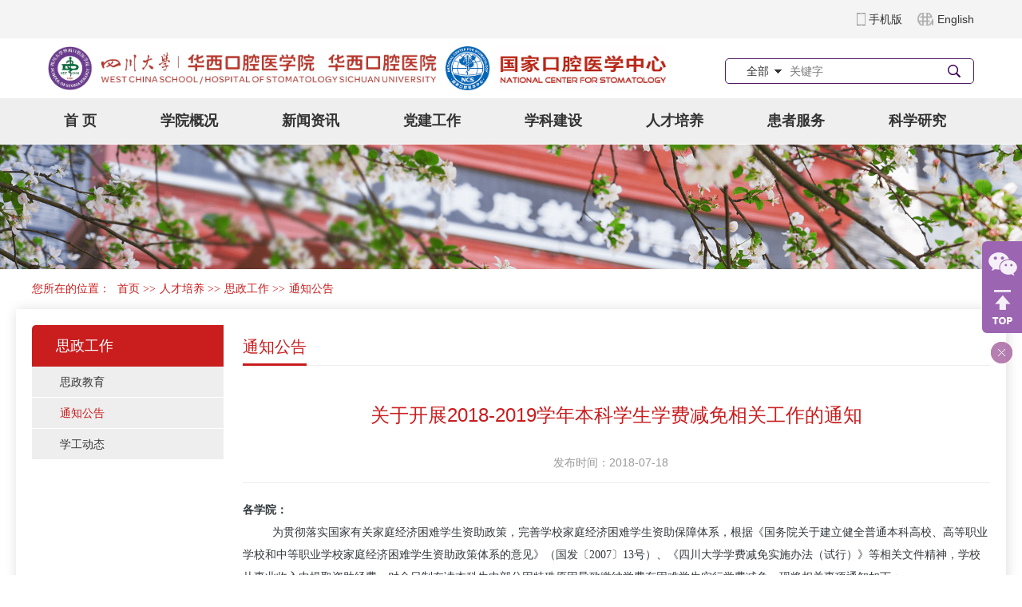

--- FILE ---
content_type: text/html
request_url: https://hxkq.org/Html/News/Articles/7331.html
body_size: 21809
content:
<!DOCTYPE html>
<html>
<head>
 <meta http-equiv="Content-Type" content="text/html; charset=utf-8" />
 <meta name="viewport" content="user-scalable=no, width=device-width, initial-scale=1.0, maximum-scale=1.0">
 
<meta http-equiv="Cache-Control" content="no-transform" />
<meta http-equiv="Cache-Control" content="no-siteapp" />
<meta name="applicable-device" content="pc,mobile" />
<title>
关于开展2018-2019学年本科学生学费减免相关工作的通知 思政工作 -四川大学华西口腔医院
</title>
<meta name="keywords" content="四川大学华西口腔医院主站,四川大学华西口腔医院,华西口腔医院,口腔医院" />
<meta name="description" content="各学院：为贯彻落实国家有关家庭经济困难学生资助政策，完善学校家庭经济困难学生资助保障体系，根据《国务院关于建立健全普通本科高校、高等职业学校和中等职业学校家庭经济困难学生资助政策体系的意见》（国发〔2007〕13号）、《四川大学学费减免实施办法（试行）》等相关文件精神，学校从事业收入中提取资助经费，对全日制…" />
 <link href="/Content/Areas/Common/css/common.css" rel="stylesheet" type="text/css" />
 <link href="/Content/Areas/Common/css/message.css" rel="stylesheet" type="text/css" />
 <link href="/Content/Areas/Common/css/article.css" rel="stylesheet" type="text/css" />
 <link href="/Content/Areas/News/css/szgz.css" rel="stylesheet" type="text/css" />

 

 <style>
   
   .linkmap_box{
 display: block;
 background: none !important;
   }
    .linkmap, .linkmap_box span, .linkmap_box a{
 color: #C91D1E !important;
    }
    .linkmap{
 width: 1200px !important; 
    }

 
 </style>


 <script src="/Scripts/jquery.min.js" type="text/javascript"></script>
 <script src="/Scripts/Common/control.js" type="text/javascript"></script>
 <script src="/Content/Areas/Common/scripts/change_fontsize.js" type="text/javascript"></script>
 <script src="/Content/Areas/Common/scripts/common.js" type="text/javascript"></script>
 
 
 <link href="/Content/Awesome/jquery-ui.css" rel="stylesheet" type="text/css" />
 <link href="/Content/Awesome/Awesome.css" rel="stylesheet" type="text/css" />
 <script src="/Scripts/Awesome/jquery-ui.min.js" type="text/javascript"></script>
 <script src="/Scripts/Awesome/jquery.form.js" type="text/javascript"></script>
 <script src="/Scripts/Awesome/Awesome.js" type="text/javascript"></script>
 <script src="/Scripts/Common/control.js" type="text/javascript"></script>
 <script src="/Scripts/jquery.unobtrusive-ajax.js" type="text/javascript"></script>
 <!-- IE响应式 -->
 <!--[if lt IE 9]>
 <script src="//cdn.bootcss.com/respond.js/1.4.2/respond.js"></script>
 <![endif]-->
 

 
 <script src="/Content/Areas/Common/scripts/change_fontsize.js" type="text/javascript"></script>
 <script src="/Content/Areas/Common/scripts/Article_Img.js" type="text/javascript"></script>

</head>
<body> 
    <img src="/Content/Areas/Common/images/logo/wxShare.jpg" width="0" height="0" style="display: none" />
        <script type="text/javascript">
            var urlStr = window.location.href;
            $(document).ready(function () {
                var ua = window.navigator.userAgent.toLowerCase();
                if (ua.match(/MicroMessenger/i) == 'micromessenger') {
                    $.ajax({
                        url: "/Mobile/Common/WxShare",
                        type: "POST",
                        datatype: "JSON",
                        data: { url: encodeURIComponent(urlStr) },
                        success: function (data) {
                            if (data.status == 1) {
                                $.getScript("https://res.wx.qq.com/open/js/jweixin-1.6.0.js", function () {
                                    var appId = data.appId;
                                    var timestamp = data.timestamp;
                                    var nonceStr = data.noncestr;
                                    var signature = data.signature;
                                    var title = '关于开展2018-2019学年本科学生学费减免相关工作的通知 思政工作 '; // 分享标题
                                    var desc = '各学院：为贯彻落实国家有关家庭经济困难学生资助政策，完善学校家庭经济困难学生资助保障体系，根据《国务院关于建立健全普通本科高校、高等职业学校和中等职业学校家庭经济困难学生资助政策体系的意见》（国发〔2007〕13号）、《四川大学学费减免实施办法（试行）》等相关文件精神，学校从事业收入中提取资助经费，对全日制…'; // 分享描述
                                    var link = urlStr; // 分享链接，该链接域名或路径必须与当前页面对应的公众号JS安全域名一致
                                    var imgUrl = 'http://www.hxkq.org//Content/Areas/Common/images/logo/wxShare.jpg'; // 分享图标
                                    wx.config({
                                        debug: false,
                                        appId: appId,
                                        timestamp: timestamp,
                                        nonceStr: nonceStr,
                                        signature: signature,
                                        jsApiList: [
                                            'checkJsApi',
                                            'onMenuShareTimeline',
                                            'onMenuShareAppMessage',
                                            'onMenuShareQQ',
                                            'onMenuShareWeibo',
                                            'hideMenuItems',
                                            'showMenuItems',
                                            'hideAllNonBaseMenuItem',
                                            'showAllNonBaseMenuItem',
                                            'translateVoice',
                                            'startRecord',
                                            'stopRecord',
                                            'onRecordEnd',
                                            'playVoice',
                                            'pauseVoice',
                                            'stopVoice',
                                            'uploadVoice',
                                            'downloadVoice',
                                            'chooseImage',
                                            'previewImage',
                                            'uploadImage',
                                            'downloadImage',
                                            'getNetworkType',
                                            'openLocation',
                                            'getLocation',
                                            'hideOptionMenu',
                                            'showOptionMenu',
                                            'closeWindow',
                                            'scanQRCode',
                                            'chooseWXPay',
                                            'openProductSpecificView',
                                            'addCard',
                                            'chooseCard',
                                            'openCard',
                                            'updateAppMessageShareData',
                                            'updateTimelineShareData'
                                        ]
                                    });
                                    wx.ready(function () {
                                        //自定义“分享给朋友”及“分享到QQ”按钮的分享内容
                                        wx.updateAppMessageShareData({
                                            title: title, // 分享标题
                                            desc: desc, // 分享描述
                                            link: link, // 分享链接，该链接域名或路径必须与当前页面对应的公众号JS安全域名一致
                                            imgUrl:imgUrl, // 分享图标
                                            success: function () {
                                            // 设置成功
                                            }
                                        });
                                         //自定义“分享到朋友圈”及“分享到QQ空间”按钮的分享内容
                                        wx.updateTimelineShareData({
                                            title: title, // 分享标题
                                            desc: desc, // 分享描述
                                            link: link, // 分享链接，该链接域名或路径必须与当前页面对应的公众号JS安全域名一致
                                            imgUrl:imgUrl, // 分享图标
                                            success: function () {
                                            // 设置成功
                                            }
                                        });
                                    });
                                });
                            }
                        },
                        error: function () {
                        }
                    });
                }
            });

        </script>
        <!-- 54Doctor -->
        <script type="text/javascript">
        var _paq = _paq || [];
        _paq.push(["setCookieDomain", "*.hxkq.org"]);
        _paq.push(["setDomains", ["*.hxkq.org"]]);
        _paq.push(['trackPageView']);
        _paq.push(['enableLinkTracking']);
        (function () {
            var u = "https://tongji.54doctor.net/";
            _paq.push(['setTrackerUrl', u + '54doctor.php']);
            _paq.push(['setSiteId', 69]);
            var d = document, g = d.createElement('script'), s = d.getElementsByTagName('script')[0];
            g.type = 'text/javascript'; g.async = true; g.defer = true; g.src = u + '54doctor.js'; s.parentNode.insertBefore(g, s);
        })();
        </script>
        <noscript><p><img src="https://tongji.54doctor.net/54doctor.php?idsite=69" style="border:0;" alt="" /></p></noscript>
        <!-- End 54Doctor Code -->



 <div class="wrap">

 <!--头部开始-->
 <div class="header">
 <link href="/Content/Areas/Common/css/header.css" rel="stylesheet" type="text/css" />

<!-- 图片懒加载js文件 头部调用 不能删除---wz2016-5-18 -->
<script src="/Content/Areas/Common/scripts/jquery.lazyload.js" type="text/javascript"></script>
<script type="text/javascript" charset="utf-8">
 $(function () {
  $("img").lazyload({ effect: "fadeIn" });
  });
</script>
<script type="text/javascript">
   $(function(){
 $(".arrow").hover(function(){
   $(this).find(".box").stop().slideDown();
 },function(){
   $(".box").stop().slideUp()
   }) 
   });
   
</script>
<!--头部搜索点击事件-->
<script type="text/javascript">
$(document).ready(function(){

  //选择点击事件
  $('#searchSexChoose').click(function(){
 if($('#searchSexList').is(':visible')) $('#searchSexList').hide();
 else {
   cleanAllSearchList();
   $('#searchSexList').fadeIn(400);
   return false;
 }
  });
  
  //菜单项hover事件
  $('.searchDownList li').hover(function(){
 $(this).css({'background-color':'#9c65b2'});
 $(this).css({'color':'#fff'});
  }, function(){
 $(this).css({'color':'#4b4b4b'});
 $(this).css({'background-color':'#fff'});
  });
  
  //下拉菜单项点击事件
  $('.searchDownList li').click(function(){
 var choosen = $(this).attr("value");
 var choosem = $(this).html();
 //将选择的内容插入搜索框中
 $(this).parent().parent().find('.searchChoose').html(choosem);
 //将选择的内容插入到隐藏的输入框中
 $(this).parent().parent().find('input').attr("value",choosen);
  });
  
  //全局关闭事件
  $(document).click(function(){
 cleanAllSearchList();
  });
  
  
});
  
//全局关闭
function cleanAllSearchList() {
  $('#searchSexList').hide();
}
</script>
<!-- 结束 -->

<!--[if IE 6]>
<script src="/Content/Areas/Common/scripts/DD_belatedPNG_0.0.8a.js" type="text/javascript"></script>
<script type="text/javascript">
DD_belatedPNG.fix('img,a,input,ul.article_list li,.arrow,div,h2,ul.icon-group li.icon-1 a i,ul.icon-group li.icon-2 a.icon-2-1 i,ul.icon-group li.icon-2 a.icon-2-2 i,ul.icon-group li.icon-4 a.icon-4-1 i,ul.icon-group li.icon-4 a.icon-4-2 i,.picFocus .hd ul li span,.scroll-box .con_box,.Scroll_Box .swiper-box ul li h2 a,.Scroll_Box .swiper-box ul li h2');
</script>
<![endif]-->
<script type="text/javascript">
  
  $(function(){
 $(".phone").hover(function(){$(".phone_img").show();},function(){$(".phone_img").hide()});    
 
  });

</script>

<div class="top">
  <div class="row">    
 <div id="topBar">
   <div class="language pull-right">
 <ul>
 
   <li><a class="phone" href="/" target="_blank">手机版
   <img class="phone_img" src="/Content/Areas/Hospitals/images/Main/ewm.jpg" style="display: none;"></a></li>
   <li><a href="https://en.wcss.cn" class="english" target="_blank">English</a></li>
 </ul>
   </div>
   <div class="welcome pull-left">
 

 <div class="clearit"></div>
   </div>
   <div class="clearit"></div>
 </div>
  </div>
</div>

<!--头部-->
<div class="header_con">
  <div class="row">    
 <div class="pull-left">
   <div class="logo">
   <a href="/">
  <img src="/Json/Commons/file?fid=221&key=cda5cdf688373369" alt="四川大学华西口腔医学院 华西口腔医院">
   </a>
   </div>
   <div class="phone_logo hide-lg"><a href="/"><img src="/Json/Commons/file?fid=221&key=cda5cdf688373369"/></a></div>
 </div>
 <div class="pull-right">
   
   <div class="form-horizontal">
<form action="/Hospitals/Search" method="post"> <div id="languages" class="searchType_simulate">
    <div id="languages" class="searchType">
   <div class="controler"></div>
   <div class="searchChoose" id="searchSexChoose">全部</div>
   <input type="hidden" value="请选择语言" name="searchTypeId" id="searchTypeId">
   <ul class="searchDownList" id="searchSexList" style="display: none;">
   <li value="1">全部</li>
   <li value="2">医生</li>
   <li value="3">文章</li>
   <li value="5">视频</li>
   <li value="6">咨询</li>
   </ul>
    </div>
 </div>
 <input type="text" placeholder="关键字" name="search" id="search" class="searchtxt">
 <input name="" value="" class="searchbtn" type="submit" />
</form>   </div>
   
  
 </div>
 <div class="clearit"></div>
  </div>
</div>   
  
 </div>
 <div class="clearit"></div>
  <!--头部结束-->
 <!--PC导航 开始-->
 <div class="nav ggg">
 
<link href="/Content/Areas/Common/css/nav.css" rel="stylesheet" type="text/css" />
<script src="/Content/Areas/Common/scripts/common_nav.js" type="text/javascript"></script>

<!--手机导航附加类名-->
<div class="sy_nav">
 <a id="open_btn" class="open_btn">
 <span></span>
 </a>
 <div class="phone_container" id="phone_container">
 <!--手机导航附加类名-->
<div class="phone_header">
 <h3><a href="/">网站导航</a></h3>
 <a id="close_btn" class="close_btn">
 <span></span>
 </a>
</div>


  <ul class="sy1_ul">
 <div class="sy2_inside">
  <li class="sy1_li homeLi">
  <a class="homeA sy1_tit" href="/">首 页</a>
  </li>
    <li class="sy1_li num0">  
  <a class="next_open"></a>
  <a id="2" class="sy1_tit " href="/Html/News/Main/110.html" target="_self"><span class="navspan">学院概况</span></a> 

   <ul class="sy2_ul">
 <div class="sy2_inside">
    <li class="sy2_li num0">  
  <a class="next_open"></a>
  <a id="12" class="sy2_tit " href="/Html/Hospitals/Main/Description.html" target="_self"><span class="navspan">学院简介</span></a> 

    
  </li>
  <li class="sy2_li num1">  
  <a class="next_open"></a>
  <a id="6" class="sy2_tit " href="/Html/News/Columns/125/Index.html" target="_self"><span class="navspan">院徽寓意</span></a> 

    
  </li>
  <li class="sy2_li num2">  
  <a class="next_open"></a>
  <a id="5" class="sy2_tit " href="/Html/News/Columns/124/Index.html" target="_self"><span class="navspan">历/现任院领导</span></a> 

    
  </li>
  <li class="sy2_li num3">  
  <a class="next_open"></a>
  <a id="209" class="sy2_tit " href="/Html/News/Columns/301/Index.html" target="_self"><span class="navspan">院外门诊</span></a> 

    
  </li>
  <div class="clearit"></div>
 </div>
 <div class="sy2_ul_div">
 

<div class="NavBoxsFirst" style="width: 33.3%">
 <h2 class="titleStyNav"><a href="/Html/Hospitals/Main/Description.html">学院简介</a></h2>
 <div class="description BoxContent">
 

 <a href="/Html/Hospitals/Main/Description.html">
 <img src="/Sites/Uploaded/Image/2017/08/036363736294464843752364270.jpg"/>
 </a>
 <p class="text">
  四川大学华西口腔医(学)院始建于1907年的成都仁济牙科诊所，被誉为中国现代口腔医学的发源地和摇篮。1912年扩建为牙症医院；1917年建立华西协合大学牙学院，是中国第一所高等口腔医学院校；1928年仁济牙症医院迁至华西坝，更名为华西协合大学口腔病院1951年更…
  
 <a class="details" href="/Html/Hospitals/Main/Description.html">详细&gt;&gt;</a>
 </p>
 
 </div>
</div>
<div class="NavBoxsSecond" style="width: 34.3%">
   <h2 class="titleStyNav"><a href="/Html/News/Columns/124/Index.html">历/现任院领导</a></h2>
   
 <ul class="Leader_ul pd0-20">
  
 <li class = "Li_Odd ">
 
 
 <span class="img_box" target=_blank title="林则博士（加拿大籍）">
 <img src="/Sites/Uploaded/UserUpLoad/20170516/20170516150448.jpg" alt="林则博士（加拿大籍）" /></span> 
  <div class="text_con">
 <p class="Name">林则博士（加拿大籍）</p>
 <p class="zhiwu">1907-1950年任院长</p>
 <p class="XX"></p>
 </div>
  <div class="clearit"></div>
 </li>
 <li class = "Li_Even last">
 
 
 <span class="img_box" target=_blank title="邹海帆">
 <img src="/Sites/Uploaded/UserUpLoad/20170516/20170516150648.jpg" alt="邹海帆" /></span> 
  <div class="text_con">
 <p class="Name">邹海帆</p>
 <p class="zhiwu">1950-1951年任院长</p>
 <p class="XX"></p>
 </div>
  <div class="clearit"></div>
 </li>
  
  <div class="clearit"></div>
  </ul>
</div>
<div class="NavBoxsThird" style="width: 32.3%">
 <h2 class="titleStyNav"><a href="/Html/News/Columns/125/Index.html">院徽寓意</a></h2>
 <div class="BoxContent">
 <div class="yuanhui">
			
 <a href="/Html/News/Articles/3766.html" target=_blank title="院徽寓意" class="img_box">
 <img src="/Sites/Uploaded/UserUpLoad/20210108/20210108102002.jpg" alt="院徽寓意" /></a> 
 <div class="article_box_con">  
 <h2>
 <a href="/Html/News/Articles/3766.html" target=_blank title="院徽寓意"><font color=""></font></a></h2>
 <p>
 华西口腔的院徽整体为圆形，由四种颜色组成。中心图案、文字采用绿色，寓意为生命之树长青。院徽图案主要结构由两个不同大小、色彩的同心圆叠加构成，表示医患双方心心相印。中央的绿色图案由蛇杖和艺术化的英文字母“D”组…
 <a class="details" href="/Html/News/Articles/3766.html" target=_blank>
 详细>></a>
 </p>
</div>
 
 </div>
 </div>
</div>
<div class="clearit"></div>
 
 </div>
 <div class="bottomOne"></div>
 
 <div class="clearit"></div>
 </ul>
  
  </li>
  <li class="sy1_li num1">  
  <a class="next_open"></a>
  <a id="388" class="sy1_tit " href="/Html/News/Main/502.html" target="_self"><span class="navspan">馆藏资源</span></a> 

   <ul class="sy2_ul">
 <div class="sy2_inside">
    <li class="sy2_li num0">  
  <a class="next_open"></a>
  <a id="389" class="sy2_tit " href="/Html/News/Columns/436/Index.html" target="_self"><span class="navspan">博物馆简介</span></a> 

    
  </li>
  <li class="sy2_li num1">  
  <a class="next_open"></a>
  <a id="390" class="sy2_tit " href="/Html/News/Columns/439/Index.html" target="_self"><span class="navspan">华西口腔医学博物馆（四川大学博物馆口腔医学馆）资讯</span></a> 

    
  </li>
  <li class="sy2_li num2">  
  <a class="next_open"></a>
  <a id="391" class="sy2_tit " href="/Html/News/Columns/440/Index.html" target="_self"><span class="navspan">华西口腔健康教育博物馆资讯</span></a> 

    
  </li>
  <div class="clearit"></div>
 </div>
 <div class="sy2_ul_div">
 
<div class="clearit"></div>
<div class="extendMenu">
	<div class="nav2_cent_div">
    
 <li class = "Li_Odd column436"><a href="/Html/News/Columns/436/1.html">博物馆简介</a></li>
 <li class = "Li_Even column439"><a href="/Html/News/Columns/439/1.html">华西口腔医学博物馆（四川大学博…</a></li>
 <li class = "Li_Odd column440"><a href="/Html/News/Columns/440/1.html">华西口腔健康教育博物馆资讯</a></li>
 	
    </div>
	<div class="nav2_cent_div">	
	
 <a href="/Html/News/Articles/14430.html" target=_blank title="华西口腔医学博物馆（四川大学博物馆口腔医学馆）">
 <img src="/Sites/Uploaded/UserUpLoad/20240729/20240729104450.jpg" alt="华西口腔医学博物馆（四川大学博物馆口腔医学馆）" /></a> 
 <h2>
 <a href="/Html/News/Articles/14430.html" target=_blank title="华西口腔医学博物馆（四川大学博物馆口腔医学馆）"><font color="">华西口腔医学博物馆（四川大学博…</font></a></h2>
  
	</div>
</div>
<div class="clearit"></div>

 </div>
 <div class="bottomOne"></div>
 
 <div class="clearit"></div>
 </ul>
  
  </li>
  <li class="sy1_li num2">  
  <a class="next_open"></a>
  <a id="185" class="sy1_tit " href="/Html/News/Main/468.html" target="_self"><span class="navspan">新闻资讯</span></a> 

   <ul class="sy2_ul">
 <div class="sy2_inside">
    <li class="sy2_li num0">  
  <a class="next_open"></a>
  <a id="196" class="sy2_tit " href="/Html/News/Main/468.html" target="_self"><span class="navspan">新闻中心</span></a> 

   <ul class="sy3_ul">
 <div class="sy2_inside">
    <li class="sy3_li num0">  
  <a class="next_open"></a>
  <a id="198" class="sy3_tit " href="/Html/News/Columns/275/Index.html" target="_self"><span class="navspan">重点新闻</span></a> 

    
  </li>
  <li class="sy3_li num1">  
  <a class="next_open"></a>
  <a id="199" class="sy3_tit " href="/Html/News/Columns/270/Index.html" target="_self"><span class="navspan">院内动态</span></a> 

    
  </li>
  <li class="sy3_li num2">  
  <a class="next_open"></a>
  <a id="274" class="sy3_tit " href="/Html/News/Columns/410/Index.html" target="_self"><span class="navspan">信息公开</span></a> 

    
  </li>
  <div class="clearit"></div>
 </div>
 
 <div class="clearit"></div>
 </ul>
  
  </li>
  <li class="sy2_li num1">  
  <a class="next_open"></a>
  <a id="197" class="sy2_tit " href="/Html/News/Columns/274/Index.html" target="_self"><span class="navspan">名医科普</span></a> 

    
  </li>
  <div class="clearit"></div>
 </div>
 <div class="sy2_ul_div">
 

<div class="NavBoxsFirst" style="width:50%">
   <h2 class="titleStyNav"><a href="/Html/News/Columns/275/Index.html">重点新闻</a></h2>
  <div class="BoxContent">
 <ul class="article_list mt10">
 
    
  <li class = "Li_Odd   column_1">
  
  
  <a href="/Html/News/Articles/17676.html"target=_blank title="我院举办2026年度科技创新日系列活动"class="title_type"><font color="">我院举办2026年度科技创新日系列活动</font></a>
  
  
  
    </li>
  <li class = "Li_Even   column_2">
  
  
  <a href="/Html/News/Articles/17609.html"target=_blank title="我院两项成果荣获2025年度中华医学科技奖"class="title_type"><font color="">我院两项成果荣获2025年度中华医学科技奖</font></a>
  
  
  
    </li>
  <li class = "Li_Odd   column_3">
  
  
  <a href="/Html/News/Articles/17690.html"target=_blank title="我院举行2025年度党建业务融合述职会"class="title_type"><font color="">我院举行2025年度党建业务融合述职会</font></a>
  
  
  
    </li>
  <li class = "Li_Even   column_4">
  
  
  <a href="/Html/News/Articles/17691.html"target=_blank title="我院获评2025年度“四川大学本科教学工作先进单位”及“本科教育教学审核评估突出贡献单位”"class="title_type"><font color="">我院获评2025年度“四川大学本科教学工作先进单位”及“本科…</font></a>
  
  
  
    </li>
  <li class = "Li_Odd   column_5">
  
  
  <a href="/Html/News/Articles/17686.html"target=_blank title="我院博士论坛新年分享会顺利举行"class="title_type"><font color="">我院博士论坛新年分享会顺利举行</font></a>
  
  
  
    </li>
  <li class = "Li_Even   column_6">
  
  
  <a href="/Html/News/Articles/17687.html"target=_blank title="我院成功举办“留传经典・华西口腔医学院留学生见面会”"class="title_type"><font color="">我院成功举办“留传经典・华西口腔医学院留学生见面会”</font></a>
  
  
  
    </li>
  <li class = "Li_Odd   column_7">
  
  
  <a href="/Html/News/Articles/17617.html"target=_blank title="教育部“智能仿生口腔医学”学科突破先导项目在我院正式启动"class="title_type"><font color="">教育部“智能仿生口腔医学”学科突破先导项目在我院正式启动</font></a>
  
  
  
    </li>
  <li class = "Li_Even   column_8">
  
  
  <a href="/Html/News/Articles/17561.html"target=_blank title="我院在教育部2025年全国师生数字素养提升实践活动中荣获佳绩"class="title_type"><font color="">我院在教育部2025年全国师生数字素养提升实践活动中荣获佳绩</font></a>
  
  
  
    </li>
  <li class = "Li_Odd   column_9">
  
  
  <a href="/Html/News/Articles/17583.html"target=_blank title="我院获评四川省“三全育人”综合改革试点优秀典型案例"class="title_type"><font color="">我院获评四川省“三全育人”综合改革试点优秀典型案例</font></a>
  
  
  
    </li>
  <li class = "Li_Even last  column_10">
  
  
  <a href="/Html/News/Articles/17602.html"target=_blank title="我院举办2025年“三全育人”暨研究生导师工作会"class="title_type"><font color="">我院举办2025年“三全育人”暨研究生导师工作会</font></a>
  
  
  
    </li>
  
 </ul> 
 </div>
</div>
<div class="NavBoxsThird" style="width:50%">
  <h2 class="titleStyNav"><a href="/Html/News/Columns/274/Index.html">名医科普</a></h2>
 
   <ul class="article_list pd0-20">
 
    
  <li class = "Li_Odd   column_1">
  
  
  <a href="/Html/News/Articles/14684.html"target=_blank title="世界口腔健康日|为啥口腔医生也让我戒烟？"class="title_type"><font color="">世界口腔健康日|为啥口腔医生也让我戒烟？</font></a>
  
  
  
    </li>
  <li class = "Li_Even   column_2">
  
  
  <a href="/Html/News/Articles/14683.html"target=_blank title="种牙还有“门槛”？有这些身体情况的朋友要注意了！"class="title_type"><font color="">种牙还有“门槛”？有这些身体情况的朋友要注意了！</font></a>
  
  
  
    </li>
  <li class = "Li_Odd   column_3">
  
  
  <a href="/Html/News/Articles/14682.html"target=_blank title="【女神节特辑】牙齿美白秘籍，送给爱笑的你！"class="title_type"><font color="">【女神节特辑】牙齿美白秘籍，送给爱笑的你！</font></a>
  
  
  
    </li>
  <li class = "Li_Even last  column_4">
  
  
  <a href="/Html/News/Articles/14681.html"target=_blank title="儿童早期矫治的常见问题 看完这篇不纠结"class="title_type"><font color="">儿童早期矫治的常见问题 看完这篇不纠结</font></a>
  
  
  
    </li>
  
  </ul>
  <h2 class="titleStyNav"><a href="/Html/News/Columns/270/Index.html">院内动态</a></h2>
 
   <ul class="article_list pd0-20">
 
    
  <li class = "Li_Odd   column_1">
  
  
  <a href="/Html/News/Articles/17588.html"target=_blank title="我院牙体牙髓病科举办“四手操作技能展示暨科普路演”主题活动"class="title_type"><font color="">我院牙体牙髓病科举办“四手操作技能展示暨科普路演”主题活…</font></a>
  
  
  
    </li>
  <li class = "Li_Even   column_2">
  
  
  <a href="/Html/News/Articles/17412.html"target=_blank title="我院在全省卫生健康系统安全比武竞赛中喜获佳绩"class="title_type"><font color="">我院在全省卫生健康系统安全比武竞赛中喜获佳绩</font></a>
  
  
  
    </li>
  <li class = "Li_Odd   column_3">
  
  
  <a href="/Html/News/Articles/17133.html"target=_blank title="我院举办2025年教师教学技能比赛"class="title_type"><font color="">我院举办2025年教师教学技能比赛</font></a>
  
  
  
    </li>
  <li class = "Li_Even last  column_4">
  
  
  <a href="/Html/News/Articles/17109.html"target=_blank title="我院承办口腔舒适化诊疗和管理培训班成功举办"class="title_type"><font color="">我院承办口腔舒适化诊疗和管理培训班成功举办</font></a>
  
  
  
    </li>
  
  </ul>

</div>
<div class="clearit"></div>
 
 </div>
 <div class="bottomOne"></div>
 
 <div class="clearit"></div>
 </ul>
  
  </li>
  <li class="sy1_li num3">  
  <a class="next_open"></a>
  <a id="3" class="sy1_tit " href="/Html/News/Main/111.html" target="_self"><span class="navspan">党建工作</span></a> 

   <ul class="sy2_ul">
 <div class="sy2_inside">
    <li class="sy2_li num0">  
  <a class="next_open"></a>
  <a id="13" class="sy2_tit " href="/Html/News/Columns/126/Index.html" target="_self"><span class="navspan">思想建设</span></a> 

    
  </li>
  <li class="sy2_li num1">  
  <a class="next_open"></a>
  <a id="14" class="sy2_tit " href="/Html/News/Columns/127/Index.html" target="_self"><span class="navspan">组织建设</span></a> 

    
  </li>
  <li class="sy2_li num2">  
  <a class="next_open"></a>
  <a id="15" class="sy2_tit " href="/Html/News/Columns/128/Index.html" target="_self"><span class="navspan">作风建设</span></a> 

    
  </li>
  <li class="sy2_li num3">  
  <a class="next_open"></a>
  <a id="16" class="sy2_tit " href="/Html/News/Columns/129/Index.html" target="_self"><span class="navspan">党风廉政</span></a> 

   <ul class="sy3_ul">
 <div class="sy2_inside">
    <li class="sy3_li num0">  
  <a class="next_open"></a>
  <a id="268" class="sy3_tit " href="https://www.hxkq.org/Html/News/Columns/129/1.html" target="_self"><span class="navspan">综合信息</span></a> 

    
  </li>
  <li class="sy3_li num1">  
  <a class="next_open"></a>
  <a id="269" class="sy3_tit " href="/Html/News/Columns/221/Index.html" target="_self"><span class="navspan">党纪法规</span></a> 

    
  </li>
  <li class="sy3_li num2">  
  <a class="next_open"></a>
  <a id="270" class="sy3_tit " href="/Html/News/Columns/222/Index.html" target="_self"><span class="navspan">廉洁教育</span></a> 

    
  </li>
  <li class="sy3_li num3">  
  <a class="next_open"></a>
  <a id="271" class="sy3_tit " href="/Html/News/Columns/223/Index.html" target="_self"><span class="navspan">专项工作</span></a> 

    
  </li>
  <li class="sy3_li num4">  
  <a class="next_open"></a>
  <a id="272" class="sy3_tit " href="/Html/News/Columns/224/Index.html" target="_self"><span class="navspan">工作流程</span></a> 

    
  </li>
  <li class="sy3_li num5">  
  <a class="next_open"></a>
  <a id="273" class="sy3_tit " href="/Html/News/Columns/225/Index.html" target="_self"><span class="navspan">办事指南</span></a> 

    
  </li>
  <div class="clearit"></div>
 </div>
 
 <div class="clearit"></div>
 </ul>
  
  </li>
  <li class="sy2_li num4">  
  <a class="next_open"></a>
  <a id="18" class="sy2_tit " href="/Html/News/Columns/131/Index.html" target="_self"><span class="navspan">统战工作</span></a> 

    
  </li>
  <li class="sy2_li num5">  
  <a class="next_open"></a>
  <a id="19" class="sy2_tit " href="/Html/News/Main/500.html" target="_self"><span class="navspan">群团工作</span></a> 

   <ul class="sy3_ul">
 <div class="sy2_inside">
    <li class="sy3_li num0">  
  <a class="next_open"></a>
  <a id="282" class="sy3_tit " href="/Html/News/Columns/424/Index.html" target="_self"><span class="navspan">群团工作</span></a> 

    
  </li>
  <li class="sy3_li num1">  
  <a class="next_open"></a>
  <a id="283" class="sy3_tit " href="/Html/News/Columns/226/Index.html" target="_self"><span class="navspan">团员青年</span></a> 

    
  </li>
  <li class="sy3_li num2">  
  <a class="next_open"></a>
  <a id="284" class="sy3_tit " href="/Html/News/Columns/227/Index.html" target="_self"><span class="navspan">职工之家</span></a> 

    
  </li>
  <div class="clearit"></div>
 </div>
 
 <div class="clearit"></div>
 </ul>
  
  </li>
  <li class="sy2_li num6">  
  <a class="next_open"></a>
  <a id="375" class="sy2_tit " href="/Html/News/Columns/154/Index.html" target="_self"><span class="navspan">新闻动态</span></a> 

    
  </li>
  <li class="sy2_li num7">  
  <a class="next_open"></a>
  <a id="376" class="sy2_tit " href="/Html/News/Columns/155/Index.html" target="_self"><span class="navspan">理论学习</span></a> 

    
  </li>
  <li class="sy2_li num8">  
  <a class="next_open"></a>
  <a id="377" class="sy2_tit " href="/Html/News/Columns/220/Index.html" target="_self"><span class="navspan">通知公告</span></a> 

    
  </li>
  <div class="clearit"></div>
 </div>
 <div class="sy2_ul_div">
 

<div class="NavBoxsSecond" style="width:29%">
 <h2 class="titleStyNav"><a href="/Html/News/Columns/154/Index.html">新闻动态</a></h2>
 <div class="BoxContent">
 <ul class="article_list">
    
    
  <li class = "Li_Odd   column_1">
  
  
  <a href="/Html/News/Articles/17580.html" title="我院老年口腔科党支部举办“承百年荣耀，启时代新程”主题党日知识竞赛"class="title_type"><font color="">我院老年口腔科党支部举办“…</font></a>
  
  
  
    </li>
  <li class = "Li_Even   column_2">
  
  
  <a href="/Html/News/Articles/17460.html" title="我院保卫部党支部与成都市公安局反恐特警支队突击大队党支部开展支部共建活动"class="title_type"><font color="">我院保卫部党支部与成都市公…</font></a>
  
  
  
    </li>
  <li class = "Li_Odd   column_3">
  
  
  <a href="/Html/News/Articles/17459.html" title="我院口腔外科门诊党支部赴川大校史展览馆和江姐纪念馆开展主题党日活动"class="title_type"><font color="">我院口腔外科门诊党支部赴川…</font></a>
  
  
  
    </li>
  <li class = "Li_Even   column_4">
  
  
  <a href="/Html/News/Articles/17458.html" title="我院教学党支部、科研党支部联合开展主题党日活动"class="title_type"><font color="">我院教学党支部、科研党支部…</font></a>
  
  
  
    </li>
  <li class = "Li_Odd   column_5">
  
  
  <a href="/Html/News/Articles/17449.html" title="我院锦江门诊部党支部与东区门诊部党支部开展联学联建活动"class="title_type"><font color="">我院锦江门诊部党支部与东区…</font></a>
  
  
  
    </li>
  <li class = "Li_Even   column_6">
  
  
  <a href="/Html/News/Articles/17448.html" title="头颈肿瘤外科党支部联合头颈肿瘤外科研究生党支部开展主题党日活动"class="title_type"><font color="">头颈肿瘤外科党支部联合头颈…</font></a>
  
  
  
    </li>
  <li class = "Li_Odd   column_7">
  
  
  <a href="/Html/News/Articles/17516.html" title="我院举行2025年党员基本培训第三次集中大课"class="title_type"><font color="">我院举行2025年党员基本培训…</font></a>
  
  
  
    </li>
  <li class = "Li_Even   column_8">
  
  
  <a href="/Html/News/Articles/17241.html" title="我院口腔疾病防治全国重点实验室第二党支部联合唇腭裂外科党支部开展共建活动"class="title_type"><font color="">我院口腔疾病防治全国重点实…</font></a>
  
  
  
    </li>
  <li class = "Li_Odd last  column_9">
  
  
  <a href="/Html/News/Articles/17198.html" title="我院牙体牙髓研究生第二党支部与公共管理学院研究生党支部开展联学共建活动"class="title_type"><font color="">我院牙体牙髓研究生第二党支…</font></a>
  
  
  
    </li>
    
  
  
 </ul> 
 </div>
</div>
<div class="NavBoxsFirst" style="width:42%">
   <h2 class="titleStyNav"><a href="/Html/News/Columns/129/Index.html">党风廉政</a></h2>
  <div class="BoxContent">
    <ul class="dj_box article_box  mt10">
    
    
  <li class = "Li_Odd   column_1">
  
  
  <a class="img_box" href="/Html/News/Articles/17551.html"  title="我院举办“‘三化’建设促一流，履职尽责担使命”党支部纪检委员业务培训">
  <img src="/Sites/Uploaded/UserUpLoad/20250923/20250923181235.jpg" alt="我院举办“‘三化’建设促一流，履职尽责担使命”党支部纪检委员业务培训" /></a> 
  <a href="/Html/News/Articles/17551.html" title="我院举办“‘三化’建设促一流，履职尽责担使命”党支部纪检委员业务培训"class="title_type"><font color="">我院举办“‘三化’建设促…</font></a>
  
  
  
    </li>
  <li class = "Li_Even last  column_2">
  
  
  <a class="img_box" href="/Html/News/Articles/17506.html"  title="我院召开2025年度全面从严治党工作会">
  <img src="/Sites/Uploaded/UserUpLoad/20250416/20250416173345.jpg" alt="我院召开2025年度全面从严治党工作会" /></a> 
  <a href="/Html/News/Articles/17506.html" title="我院召开2025年度全面从严治党工作会"class="title_type"><font color="">我院召开2025年度全面从…</font></a>
  
  
  
    </li>
  
    
 <div class="clearit"></div>
 </ul> 
 <ul class="article_list mt10">
   
    
  <li class = "Li_Odd   column_1">
  
  
  <a href="/Html/News/Articles/17554.html"target=_blank title="中央纪委国家监委公开通报 七起违反中央八项规定精神典型问题"class="title_type"><font color="">中央纪委国家监委公开通报 七起违反中央…</font></a>
  
  
  
    </li>
  <li class = "Li_Even   column_2">
  
  
  <a href="/Html/News/Articles/17553.html"target=_blank title="四川省纪委监委公开通报六起违反中央八项规定精神典型问题"class="title_type"><font color="">四川省纪委监委公开通报六起违反中央八项…</font></a>
  
  
  
    </li>
  <li class = "Li_Odd   column_3">
  
  
  <a href="/Html/News/Articles/17552.html"target=_blank title="中央纪委国家监委公开通报十起违反中央八项规定精神典型问题"class="title_type"><font color="">中央纪委国家监委公开通报十起违反中央八…</font></a>
  
  
  
    </li>
  <li class = "Li_Even last  column_4">
  
  
  <a href="/Html/News/Articles/17551.html"target=_blank title="我院举办“‘三化’建设促一流，履职尽责担使命”党支部纪检委员业务培训"class="title_type"><font color="">我院举办“‘三化’建设促一流，履职尽责担…</font></a>
  
  
  
    </li>
  
   
 </ul> 
 </div>
</div>
<div class="NavBoxsThird" style="width:29%">
  <h2 class="titleStyNav"><a href="/Html/News/Columns/126/Index.html">思想建设</a></h2>
   
   <ul class="article_list pd0-20">
   
    
  <li class = "Li_Odd   column_1">
  
  
  <a href="/Html/News/Articles/17627.html"target=_blank title="办好人民满意的教育"class="title_type"><font color="">办好人民满意的教育</font></a>
  
  
  
    </li>
  <li class = "Li_Even   column_2">
  
  
  <a href="/Html/News/Articles/17626.html"target=_blank title="《求是》杂志发表习近平总书记重要文章《扩大内需是战略之举》"class="title_type"><font color="">《求是》杂志发表习近平总…</font></a>
  
  
  
    </li>
  <li class = "Li_Odd   column_3">
  
  
  <a href="/Html/News/Articles/17625.html"target=_blank title="《求是》杂志发表习近平总书记重要文章 　《学习好贯彻好党的二十届四中全会精神》"class="title_type"><font color="">《求是》杂志发表习近平总…</font></a>
  
  
  
    </li>
  <li class = "Li_Even   column_4">
  
  
  <a href="/Html/News/Articles/17624.html"target=_blank title="习近平同法国总统马克龙在成都进行友好交流"class="title_type"><font color="">习近平同法国总统马克龙在…</font></a>
  
  
  
    </li>
  <li class = "Li_Odd   column_5">
  
  
  <a href="/Html/News/Articles/17623.html"target=_blank title="中央经济工作会议在北京举行 习近平发表重要讲话"class="title_type"><font color="">中央经济工作会议在北京举…</font></a>
  
  
  
    </li>
  <li class = "Li_Even   column_6">
  
  
  <a href="/Html/News/Articles/17622.html"target=_blank title="中共中央政治局召开会议 研究部署党风廉政建设和反腐败工作 中共中央总书记习近平主持会议"class="title_type"><font color="">中共中央政治局召开会议 …</font></a>
  
  
  
    </li>
  <li class = "Li_Odd   column_7">
  
  
  <a href="/Html/News/Articles/17621.html"target=_blank title="中共中央政治局召开民主生活会 习近平主持会议并发表重要讲话"class="title_type"><font color="">中共中央政治局召开民主生…</font></a>
  
  
  
    </li>
  <li class = "Li_Even   column_8">
  
  
  <a href="/Html/News/Articles/17620.html"target=_blank title="中央农村工作会议在京召开 习近平对做好“三农”工作作出重要指示"class="title_type"><font color="">中央农村工作会议在京召开…</font></a>
  
  
  
    </li>
  <li class = "Li_Odd last  column_9">
  
  
  <a href="/Html/News/Articles/17619.html"target=_blank title="习近平：在全国政协新年茶话会上的讲话"class="title_type"><font color="">习近平：在全国政协新年茶…</font></a>
  
  
  
    </li>
  
  </ul>
</div>
<div class="clearit"></div>
 
 </div>
 <div class="bottomOne"></div>
 
 <div class="clearit"></div>
 </ul>
  
  </li>
  <li class="sy1_li num4">  
  <a class="next_open"></a>
  <a id="7" class="sy1_tit " href="/Html/News/Main/112.html" target="_self"><span class="navspan">学科建设</span></a> 

   <ul class="sy2_ul">
 <div class="sy2_inside">
    <li class="sy2_li num0">  
  <a class="next_open"></a>
  <a id="278" class="sy2_tit " href="/Html/News/Columns/415/Index.html" target="_self"><span class="navspan">学科动态</span></a> 

    
  </li>
  <li class="sy2_li num1">  
  <a class="next_open"></a>
  <a id="279" class="sy2_tit " href="/Html/News/Columns/133/Index.html" target="_self"><span class="navspan">学系简介</span></a> 

    
  </li>
  <div class="clearit"></div>
 </div>
 <div class="sy2_ul_div">
 

<div class="NavBoxsFirst" style="width:50%">
   <h2 class="titleStyNav"><a href="/Html/News/Columns/415/Index.html">学科动态</a></h2>
  <div class="BoxContent">
 <ul class="kxyj_box article_box  mt10">
   
    
  <li class = "Li_Odd last  column_1">
  
  
  <a class="img_box" href="/Html/News/Articles/16920.html"  title="四川大学口腔医学连续八年荣列“软科中国最好学科排名”全国第一">
  <img src="/Sites/Uploaded/UserUpLoad/20251015/20251015115706.jpg" alt="四川大学口腔医学连续八年荣列“软科中国最好学科排名”全国第一" /></a> 
  <a href="/Html/News/Articles/16920.html" title="四川大学口腔医学连续八年荣列“软科中国最好学科排名”全国第一"class="title_type"><font color="">四川大学口腔医学连续八…</font></a>
  
  
  
  <p>
   2025年10月15日，高等教育专业评价机构软科正式发布“2025软科中国最好学科排名”，排名榜单包括98个一级学科和5个专… <a class="detail" href="/Html/News/Articles/16920.html"  title="点击查看详细">详细>></a>
  </p>
    </li>
   
   <div class="clearit"></div>
   </ul> 
 <ul class="article_list mt10">
 
    
  <li class = "Li_Odd   column_1">
  
  
  <a href="/Html/News/Articles/16920.html"target=_blank title="四川大学口腔医学连续八年荣列“软科中国最好学科排名”全国第一"class="title_type"><font color="">四川大学口腔医学连续八年荣列“软科中国最好学科排名”…</font></a>
  
  
  
    </li>
  <li class = "Li_Even   column_2">
  
  
  <a href="/Html/News/Articles/15720.html"target=_blank title="四川大学口腔医学位列2025年度QS世界大学学科排行榜全球第十二"class="title_type"><font color="">四川大学口腔医学位列2025年度QS世界大学学科排行榜全球…</font></a>
  
  
  
    </li>
  <li class = "Li_Odd   column_3">
  
  
  <a href="/Html/News/Articles/15046.html"target=_blank title="四川大学华西口腔医学荣获2024年度软科世界一流学科排名世界第四、中国第一"class="title_type"><font color="">四川大学华西口腔医学荣获2024年度软科世界一流学科排名…</font></a>
  
  
  
    </li>
  <li class = "Li_Even   column_4">
  
  
  <a href="/Html/News/Articles/14931.html"target=_blank title="四川大学口腔医学连续七年荣列“2024软科中国最好学科排名”全国第一"class="title_type"><font color="">四川大学口腔医学连续七年荣列“2024软科中国最好学科排…</font></a>
  
  
  
    </li>
  <li class = "Li_Odd   column_5">
  
  
  <a href="/Html/News/Articles/14302.html"target=_blank title="四川大学口腔医学荣获“2024软科中国大学专业排名”第一"class="title_type"><font color="">四川大学口腔医学荣获“2024软科中国大学专业排名”第一</font></a>
  
  
  
    </li>
  <li class = "Li_Even   column_6">
  
  
  <a href="/Html/News/Articles/14028.html"target=_blank title="四川大学口腔医学位列2024年度QS世界大学学科排行榜全球第十二"class="title_type"><font color="">四川大学口腔医学位列2024年度QS世界大学学科排行榜全球…</font></a>
  
  
  
    </li>
  <li class = "Li_Odd   column_7">
  
  
  <a href="/Html/News/Articles/13992.html"target=_blank title="我院11位学者入选爱思唯尔(Elsevier) 2023“中国高被引学者” 榜单"class="title_type"><font color="">我院11位学者入选爱思唯尔(Elsevier) 2023“中国高被引…</font></a>
  
  
  
    </li>
  <li class = "Li_Even   column_8">
  
  
  <a href="/Html/News/Articles/13535.html"target=_blank title="四川大学口腔医学连续六年荣获软科中国最好学科第一"class="title_type"><font color="">四川大学口腔医学连续六年荣获软科中国最好学科第一</font></a>
  
  
  
    </li>
  <li class = "Li_Odd   column_9">
  
  
  <a href="/Html/News/Articles/13483.html"target=_blank title="四川大学华西口腔医学荣获2023年度软科世界一流学科排名世界第十位、中国内地第一位"class="title_type"><font color="">四川大学华西口腔医学荣获2023年度软科世界一流学科排名…</font></a>
  
  
  
    </li>
  <li class = "Li_Even last  column_10">
  
  
  <a href="/Html/News/Articles/12695.html"target=_blank title="我院10位学者入选爱思唯尔(Elsevier) 2022“中国高被引学者” 榜单"class="title_type"><font color="">我院10位学者入选爱思唯尔(Elsevier) 2022“中国高被引…</font></a>
  
  
  
    </li>
  
 </ul> 
 </div>
</div>
<div class="NavBoxsThird" style="width:50%">
  <h2 class="titleStyNav"><a href="/Html/News/Columns/133/Index.html">学系简介</a></h2>
 
   <ul class="article_list pd0-20">
 
    
  <li class = "Li_Odd   column_1">
  
  
  <a href="/Html/News/Articles/3773.html"target=_blank title="口腔基础医学系简介"class="title_type"><font color="">口腔基础医学系简介</font></a>
  
  
  
    </li>
  <li class = "Li_Even   column_2">
  
  
  <a href="/Html/News/Articles/3772.html"target=_blank title="口腔内科学系简介"class="title_type"><font color="">口腔内科学系简介</font></a>
  
  
  
    </li>
  <li class = "Li_Odd   column_3">
  
  
  <a href="/Html/News/Articles/3771.html"target=_blank title="口腔颌面外科学系简介"class="title_type"><font color="">口腔颌面外科学系简介</font></a>
  
  
  
    </li>
  <li class = "Li_Even   column_4">
  
  
  <a href="/Html/News/Articles/3770.html"target=_blank title="口腔修复学系"class="title_type"><font color="">口腔修复学系</font></a>
  
  
  
    </li>
  <li class = "Li_Odd   column_5">
  
  
  <a href="/Html/News/Articles/3769.html"target=_blank title="口腔正畸学系简介"class="title_type"><font color="">口腔正畸学系简介</font></a>
  
  
  
    </li>
  <li class = "Li_Even last  column_6">
  
  
  <a href="/Html/News/Articles/4651.html"target=_blank title="口腔交叉学科系简介"class="title_type"><font color="">口腔交叉学科系简介</font></a>
  
  
  
    </li>
  
  </ul>
</div>
<div class="clearit"></div>
 
 </div>
 <div class="bottomOne"></div>
 
 <div class="clearit"></div>
 </ul>
  
  </li>
  <li class="sy1_li num5">  
  <a class="next_open"></a>
  <a id="8" class="sy1_tit " href="/Html/News/Main/113.html" target="_self"><span class="navspan">人才培养</span></a> 

   <ul class="sy2_ul">
 <div class="sy2_inside">
    <li class="sy2_li num0">  
  <a class="next_open"></a>
  <a id="26" class="sy2_tit " href="/Html/News/Columns/135/Index.html" target="_self"><span class="navspan">本科教育</span></a> 

   <ul class="sy3_ul">
 <div class="sy2_inside">
    <li class="sy3_li num0">  
  <a class="next_open"></a>
  <a id="290" class="sy3_tit " href="/Html/News/Columns/237/Index.html" target="_self"><span class="navspan">工作简报</span></a> 

    
  </li>
  <li class="sy3_li num1">  
  <a class="next_open"></a>
  <a id="291" class="sy3_tit " href="/Html/News/Columns/238/Index.html" target="_self"><span class="navspan">教学概况</span></a> 

    
  </li>
  <li class="sy3_li num2">  
  <a class="next_open"></a>
  <a id="292" class="sy3_tit " href="/Html/News/Columns/239/Index.html" target="_self"><span class="navspan">教学新闻</span></a> 

    
  </li>
  <li class="sy3_li num3">  
  <a class="next_open"></a>
  <a id="293" class="sy3_tit " href="/Html/News/Columns/240/Index.html" target="_self"><span class="navspan">通知公告</span></a> 

    
  </li>
  <li class="sy3_li num4">  
  <a class="next_open"></a>
  <a id="294" class="sy3_tit " href="/Html/News/Columns/241/Index.html" target="_self"><span class="navspan">资料下载</span></a> 

    
  </li>
  <div class="clearit"></div>
 </div>
 
 <div class="clearit"></div>
 </ul>
  
  </li>
  <li class="sy2_li num1">  
  <a class="next_open"></a>
  <a id="267" class="sy2_tit " href="/Html/News/Columns/335/Index.html" target="_self"><span class="navspan">研究生教育</span></a> 

   <ul class="sy3_ul">
 <div class="sy2_inside">
    <li class="sy3_li num0">  
  <a class="next_open"></a>
  <a id="303" class="sy3_tit " href="/Html/News/Columns/421/Index.html" target="_self"><span class="navspan">导师简介</span></a> 

    
  </li>
  <div class="clearit"></div>
 </div>
 
 <div class="clearit"></div>
 </ul>
  
  </li>
  <li class="sy2_li num2">  
  <a class="next_open"></a>
  <a id="28" class="sy2_tit " href="/Html/News/Columns/137/Index.html" target="_self"><span class="navspan">毕业后教育</span></a> 

   <ul class="sy3_ul">
 <div class="sy2_inside">
    <li class="sy3_li num0">  
  <a class="next_open"></a>
  <a id="298" class="sy3_tit " href="/Html/News/Columns/243/Index.html" target="_self"><span class="navspan"> 四川大学华西口腔医院进修</span></a> 

    
  </li>
  <li class="sy3_li num1">  
  <a class="next_open"></a>
  <a id="299" class="sy3_tit " href="/Html/News/Columns/242/Index.html" target="_self"><span class="navspan">住院医师规范化培训</span></a> 

    
  </li>
  <li class="sy3_li num2">  
  <a class="next_open"></a>
  <a id="300" class="sy3_tit " href="/Html/News/Columns/255/Index.html" target="_self"><span class="navspan">专科医师规范化培训</span></a> 

    
  </li>
  <li class="sy3_li num3">  
  <a class="next_open"></a>
  <a id="301" class="sy3_tit " href="/Html/News/Columns/256/Index.html" target="_self"><span class="navspan">护士规范化培训</span></a> 

    
  </li>
  <li class="sy3_li num4">  
  <a class="next_open"></a>
  <a id="302" class="sy3_tit " href="/Html/News/Columns/417/Index.html" target="_self"><span class="navspan"> 继续医学教育</span></a> 

    
  </li>
  <div class="clearit"></div>
 </div>
 
 <div class="clearit"></div>
 </ul>
  
  </li>
  <li class="sy2_li num3">  
  <a class="next_open"></a>
  <a id="58" class="sy2_tit " href="/Html/News/Main/501.html" target="_self"><span class="navspan">思政工作</span></a> 

   <ul class="sy3_ul">
 <div class="sy2_inside">
    <li class="sy3_li num0">  
  <a class="next_open"></a>
  <a id="295" class="sy3_tit " href="/Html/News/Columns/228/Index.html" target="_self"><span class="navspan">思政教育</span></a> 

    
  </li>
  <li class="sy3_li num1">  
  <a class="next_open"></a>
  <a id="296" class="sy3_tit " href="/Html/News/Columns/229/Index.html" target="_self"><span class="navspan">通知公告</span></a> 

    
  </li>
  <li class="sy3_li num2">  
  <a class="next_open"></a>
  <a id="297" class="sy3_tit " href="/Html/News/Columns/230/Index.html" target="_self"><span class="navspan">学工动态</span></a> 

    
  </li>
  <div class="clearit"></div>
 </div>
 
 <div class="clearit"></div>
 </ul>
  
  </li>
  <li class="sy2_li num4">  
  <a class="next_open"></a>
  <a id="289" class="sy2_tit " href="/Html/News/Columns/335/Index.html" target="_self"><span class="navspan">导师简介</span></a> 

    
  </li>
  <li class="sy2_li num5">  
  <a class="next_open"></a>
  <a id="57" class="sy2_tit " href="/Html/News/Main/102.html" target="_self"><span class="navspan">华西口腔医学基础国家级实验教学示范中心（四川大学）</span></a> 

    
  </li>
  <div class="clearit"></div>
 </div>
 <div class="sy2_ul_div">
 

 <style type="text/css">
 #289{
 font-weight: 600;
 font-size: 15px;
}
</style>
<div class="NavBoxsFirst" style="width: 33.3%">
 <h2 class="titleStyNav"><a href="/Html/News/Columns/135/Index.html">本科教育</a></h2>
   
  <ul class="article_list  pd0-20">
   
    
  <li class = "Li_Odd   column_1">
  
  
  <a href="/Html/News/Articles/17648.html"target=_blank title="全国优秀口腔医学青年教师示范授课巡讲活动（贵阳站）顺利举行"class="title_type"><font color="">全国优秀口腔医学青年教师示范授…</font></a>
  
  
  
    </li>
  <li class = "Li_Even   column_2">
  
  
  <a href="/Html/News/Articles/16723.html"target=_blank title="2025-2026学年秋季学期开学教学检查工作简报"class="title_type"><font color="">2025-2026学年秋季学期开学教学…</font></a>
  
  
  
    </li>
  <li class = "Li_Odd   column_3">
  
  
  <a href="/Html/News/Articles/13116.html"target=_blank title="口腔医学（八年制）"class="title_type"><font color="">口腔医学（八年制）</font></a>
  
  
  
    </li>
  <li class = "Li_Even   column_4">
  
  
  <a href="/Html/News/Articles/13110.html"target=_blank title="四川大学本科生特殊选课申请表"class="title_type"><font color="">四川大学本科生特殊选课申请表</font></a>
  
  
  
    </li>
  <li class = "Li_Odd   column_5">
  
  
  <a href="/Html/News/Articles/11846.html"target=_blank title="我院成功举办2022年青年教师教学技能比赛"class="title_type"><font color="">我院成功举办2022年青年教师教学…</font></a>
  
  
  
    </li>
  <li class = "Li_Even   column_6">
  
  
  <a href="/Html/News/Articles/17001.html"target=_blank title="我院学子在首届全国大学生生物材料创新设计大赛中斩获佳绩"class="title_type"><font color="">我院学子在首届全国大学生生物材…</font></a>
  
  
  
    </li>
  <li class = "Li_Odd   column_7">
  
  
  <a href="/Html/News/Articles/16067.html"target=_blank title="2025-2026学年秋季学期华西口腔医学院本科生课程教材使用计划公示"class="title_type"><font color="">2025-2026学年秋季学期华西口腔…</font></a>
  
  
  
    </li>
  <li class = "Li_Even   column_8">
  
  
  <a href="/Html/News/Articles/15537.html"target=_blank title="2024-2025学年春季学期开学教学检查简报"class="title_type"><font color="">2024-2025学年春季学期开学教学…</font></a>
  
  
  
    </li>
  <li class = "Li_Odd last  column_9">
  
  
  <a href="/Html/News/Articles/13115.html"target=_blank title="口腔医学（5+3一体化）"class="title_type"><font color="">口腔医学（5+3一体化）</font></a>
  
  
  
    </li>
  
  </ul>
  
</div>
<div class="NavBoxsSecond" style="width: 33.3%">
   <h2 class="titleStyNav"><a href="/Html/News/Columns/335/Index.html">研究生教育</a></h2>
  
 <ul class="article_list  pd0-20">
   
    
  <li class = "Li_Odd   column_1">
  
  
  <a href="/Html/News/Articles/17640.html"target=_blank title="“精准融合·创新突破”口外系研究生学术沙龙圆满举行"class="title_type"><font color="">“精准融合·创新突破”口外系研…</font></a>
  
  
  
    </li>
  <li class = "Li_Even   column_2">
  
  
  <a href="/Html/News/Articles/17494.html"target=_blank title="“深耕机制·探索转化”口内系研究生学术沙龙专场活动成功举办"class="title_type"><font color="">“深耕机制·探索转化”口内系研…</font></a>
  
  
  
    </li>
  <li class = "Li_Odd   column_3">
  
  
  <a href="/Html/News/Articles/16709.html"target=_blank title="“学术扬帆，启航国际”研究生IADR奖项申报宣讲会成功举办"class="title_type"><font color="">“学术扬帆，启航国际”研究生IA…</font></a>
  
  
  
    </li>
  <li class = "Li_Even   column_4">
  
  
  <a href="/Html/News/Articles/16633.html"target=_blank title="“立足基础·聚焦前沿”基础医学系研究生学术沙龙活动圆满举办"class="title_type"><font color="">“立足基础·聚焦前沿”基础医学…</font></a>
  
  
  
    </li>
  <li class = "Li_Odd   column_5">
  
  
  <a href="/Html/News/Articles/16227.html"target=_blank title="“前沿交叉，双擎驱动”修复学系研究生学术沙龙活动圆满举办"class="title_type"><font color="">“前沿交叉，双擎驱动”修复学系…</font></a>
  
  
  
    </li>
  <li class = "Li_Even   column_6">
  
  
  <a href="/Html/News/Articles/14411.html"target=_blank title="我院成功举办2024华西口腔医学前沿论坛"class="title_type"><font color="">我院成功举办2024华西口腔医学前…</font></a>
  
  
  
    </li>
  <li class = "Li_Odd   column_7">
  
  
  <a href="/Html/News/Articles/14412.html"target=_blank title="我院2024年全国优秀大学生暑期夏令营顺利举行"class="title_type"><font color="">我院2024年全国优秀大学生暑期夏…</font></a>
  
  
  
    </li>
  <li class = "Li_Even   column_8">
  
  
  <a href="/Html/News/Articles/14781.html"target=_blank title="四川大学华西口腔医学院2024年面向港澳台地区研究生招生拟录取名单公示"class="title_type"><font color="">四川大学华西口腔医学院2024年面…</font></a>
  
  
  
    </li>
  <li class = "Li_Odd last  column_9">
  
  
  <a href="/Html/News/Articles/14778.html"target=_blank title="四川大学华西口腔医学院关于举办2024年优秀大学生暑期夏令营的通知"class="title_type"><font color="">四川大学华西口腔医学院关于举办…</font></a>
  
  
  
    </li>
  
 
 </ul>
  
</div>
<div class="NavBoxsThird" style="width: 33.3%">
 <h2 class="titleStyNav"><a href="/Html/News/Columns/137/Index.html">毕业后教育</a></h2>
 <div class="BoxContent">
 <ul class="article_list">
   
    
  <li class = "Li_Odd   column_1">
  
  
  <a href="/Html/News/Articles/17264.html"target=_blank title="我院师生在四川省第十届住院医师规范化培训临床技能竞赛中斩获佳绩"class="title_type"><font color="">我院师生在四川省第十届住院医师…</font></a>
  
  
  
    </li>
  <li class = "Li_Even   column_2">
  
  
  <a href="/Html/News/Articles/15742.html"target=_blank title="四川大学华西口腔医院2025年护士规范化培训招收简章"class="title_type"><font color="">四川大学华西口腔医院2025年护士…</font></a>
  
  
  
    </li>
  <li class = "Li_Odd   column_3">
  
  
  <a href="/Html/News/Articles/15314.html"target=_blank title="四川大学华西口腔医院专科医师规范化培训管理办法（2024年修订版）"class="title_type"><font color="">四川大学华西口腔医院专科医师规…</font></a>
  
  
  
    </li>
  <li class = "Li_Even   column_4">
  
  
  <a href="/Html/News/Articles/15005.html"target=_blank title="基于患者安全的口腔护理新技术及安全管理培训班"class="title_type"><font color="">基于患者安全的口腔护理新技术及…</font></a>
  
  
  
    </li>
  <li class = "Li_Odd   column_5">
  
  
  <a href="/Html/News/Articles/17165.html"target=_blank title="河北省住院医师规范化培训口腔专业委员会专家一行到我院访问交流"class="title_type"><font color="">河北省住院医师规范化培训口腔专…</font></a>
  
  
  
    </li>
  <li class = "Li_Even   column_6">
  
  
  <a href="/Html/News/Articles/13470.html"target=_blank title="微创拔牙继续教育培训班"class="title_type"><font color="">微创拔牙继续教育培训班</font></a>
  
  
  
    </li>
  <li class = "Li_Odd   column_7">
  
  
  <a href="/Html/News/Articles/12971.html"target=_blank title="四川大学华西口腔医院2023年秋季班口腔专科护士招生简章"class="title_type"><font color="">四川大学华西口腔医院2023年秋季…</font></a>
  
  
  
    </li>
  <li class = "Li_Even   column_8">
  
  
  <a href="/Html/News/Articles/4632.html"target=_blank title="四川大学华西口腔医院进修简介"class="title_type"><font color="">四川大学华西口腔医院进修简介</font></a>
  
  
  
    </li>
  <li class = "Li_Odd last  column_9">
  
  
  <a href="/Html/News/Articles/17072.html"target=_blank title="新著首发，倾囊相授——华西经验助力青年医师启航"class="title_type"><font color="">新著首发，倾囊相授——华西经验助…</font></a>
  
  
  
    </li>
  
   </ul>
   
 </div>
</div>
<div class="clearit"></div>


 
 </div>
 <div class="bottomOne"></div>
 
 <div class="clearit"></div>
 </ul>
  
  </li>
  <li class="sy1_li num6">  
  <a class="next_open"></a>
  <a id="9" class="sy1_tit " href="/Html/News/Main/114.html" target="_self"><span class="navspan">患者服务</span></a> 

   <ul class="sy2_ul">
 <div class="sy2_inside">
    <li class="sy2_li num0">  
  <a class="next_open"></a>
  <a id="33" class="sy2_tit " href="/Html/Hospitals/Departments/Overview0.html" target="_self"><span class="navspan">临床科室</span></a> 

    
  </li>
  <li class="sy2_li num1">  
  <a class="next_open"></a>
  <a id="34" class="sy2_tit " href="/Html/News/Columns/142/Index.html" target="_self"><span class="navspan">患者公告</span></a> 

    
  </li>
  <li class="sy2_li num2">  
  <a class="next_open"></a>
  <a id="35" class="sy2_tit " href="/Html/Hospitals/Schedulings/OPIndex0_0.html" target="_self"><span class="navspan">出诊信息</span></a> 

    
  </li>
  <li class="sy2_li num3">  
  <a class="next_open"></a>
  <a id="36" class="sy2_tit " href="/Html/News/Columns/143/Index.html" target="_self"><span class="navspan">就诊指南</span></a> 

    
  </li>
  <li class="sy2_li num4">  
  <a class="next_open"></a>
  <a id="37" class="sy2_tit " href="/Html/News/Columns/144/Index.html" target="_self"><span class="navspan">就医查询</span></a> 

    
  </li>
  <div class="clearit"></div>
 </div>
 <div class="sy2_ul_div">
 

<div class="NavBoxsFirst" style="width: 46%">
 <h2 class="titleStyNav"><a href="/Html/Hospitals/Departments/Overview114.html">临床科室</a></h2>
   
  <ul class="list_dep  pd0-20">
   
    <h3>
        临床科室</h3>
    <ul class="menu">
            <li><a href="/Html/Hospitals/Departments/Index2.html">牙体牙髓病科</a></li>
            <li><a href="/Html/Hospitals/Departments/Index3.html">牙周病科</a></li>
            <li><a href="/Html/Hospitals/Departments/Index4.html">口腔粘膜病科</a></li>
            <li><a href="/Html/Hospitals/Departments/Index5.html">儿童口腔科</a></li>
            <li><a href="/Html/Hospitals/Departments/Index6.html">特约门诊</a></li>
            <li><a href="/Html/Hospitals/Departments/Index7.html">预防口腔科</a></li>
            <li><a href="/Html/Hospitals/Departments/Index8.html">口腔外科门诊</a></li>
            <li><a href="/Html/Hospitals/Departments/Index9.html">唇腭裂外科</a></li>
            <li><a href="/Html/Hospitals/Departments/Index10.html">创伤整形外科</a></li>
            <li><a href="/Html/Hospitals/Departments/Index11.html">头颈肿瘤外科</a></li>
            <li><a href="/Html/Hospitals/Departments/Index12.html">正颌及关节外科</a></li>
            <li><a href="/Html/Hospitals/Departments/Index13.html">口腔麻醉科</a></li>
            <li><a href="/Html/Hospitals/Departments/Index14.html">医疗美容科</a></li>
            <li><a href="/Html/Hospitals/Departments/Index15.html">修复I科</a></li>
            <li><a href="/Html/Hospitals/Departments/Index16.html">修复Ⅱ科</a></li>
            <li><a href="/Html/Hospitals/Departments/Index17.html">种植科</a></li>
            <li><a href="/Html/Hospitals/Departments/Index18.html">全科门诊</a></li>
            <li><a href="/Html/Hospitals/Departments/Index19.html">正畸科</a></li>
            <li><a href="/Html/Hospitals/Departments/Index20.html">颞下颌关节科</a></li>
            <li><a href="/Html/Hospitals/Departments/Index21.html">口腔病理科</a></li>
            <li><a href="/Html/Hospitals/Departments/Index22.html">医学影像科</a></li>
            <li><a href="/Html/Hospitals/Departments/Index23.html">口腔急诊科</a></li>
            <li><a href="/Html/Hospitals/Departments/Index24.html">中医科</a></li>
            <li><a href="/Html/Hospitals/Departments/Index25.html">药剂科</a></li>
            <li><a href="/Html/Hospitals/Departments/Index26.html">检验科</a></li>
            <li><a href="/Html/Hospitals/Departments/Index28.html">感染管理科</a></li>
            <li><a href="/Html/Hospitals/Departments/Index29.html">消毒供应室</a></li>
	<div class="clearit"></div>
    </ul>
	<div class="clearit"></div>


  </ul>
</div>
<div class="NavBoxsSecond" style="width: 29%">
   <h2 class="titleStyNav"><a href="/Html/News/Columns/142/Index.html">患者公告</a></h2>
 <ul class="article_list  pd0-20">
   
    
  <li class = "Li_Odd   column_1">
  
  
  <a href="/Html/News/Articles/16726.html"target=_blank title="2025年国庆期间门诊安排"class="title_type"><font color="">2025年国庆期间门诊安排</font></a>
  
  
  
    </li>
  <li class = "Li_Even   column_2">
  
  
  <a href="/Html/News/Articles/15448.html"target=_blank title="2025年春节期间门诊安排"class="title_type"><font color="">2025年春节期间门诊安排</font></a>
  
  
  
    </li>
  <li class = "Li_Odd   column_3">
  
  
  <a href="/Html/News/Articles/14851.html"target=_blank title="2024年国庆期间门诊安排"class="title_type"><font color="">2024年国庆期间门诊安排</font></a>
  
  
  
    </li>
  <li class = "Li_Even   column_4">
  
  
  <a href="/Html/News/Articles/14665.html"target=_blank title="2024年6月15-16日我院门急诊安排"class="title_type"><font color="">2024年6月15-16日我院门急…</font></a>
  
  
  
    </li>
  <li class = "Li_Odd   column_5">
  
  
  <a href="/Html/News/Articles/14664.html"target=_blank title="2024年春节期间门诊安排"class="title_type"><font color="">2024年春节期间门诊安排</font></a>
  
  
  
    </li>
  <li class = "Li_Even   column_6">
  
  
  <a href="/Html/News/Articles/13429.html"target=_blank title="2023年中秋、国庆期间门诊安排"class="title_type"><font color="">2023年中秋、国庆期间门诊…</font></a>
  
  
  
    </li>
  <li class = "Li_Odd   column_7">
  
  
  <a href="/Html/News/Articles/12921.html"target=_blank title="2023年6月3-4日我院门急诊安排"class="title_type"><font color="">2023年6月3-4日我院门急诊…</font></a>
  
  
  
    </li>
  <li class = "Li_Even   column_8">
  
  
  <a href="/Html/News/Articles/12301.html"target=_blank title="2023年春节期间门诊安排"class="title_type"><font color="">2023年春节期间门诊安排</font></a>
  
  
  
    </li>
  <li class = "Li_Odd last  column_9">
  
  
  <a href="/Html/News/Articles/11870.html"target=_blank title="2022年7月5日我院锦江门诊部停诊公告"class="title_type"><font color="">2022年7月5日我院锦江门诊…</font></a>
  
  
  
    </li>
  
 </ul>
</div>
<div class="NavBoxsThird" style="width: 25%">
 <h2 class="titleStyNav"><a href="/Html/News/Columns/143/Index.html">就诊指南</a></h2>
 <div class="BoxContent">
 <ul class="article_list">
   
    
  <li class = "Li_Odd   column_1">
  
  
  <a href="/Html/News/Articles/13141.html"target=_blank title="急诊流程"class="title_type"><font color="">急诊流程</font></a>
  
  
  
    </li>
  <li class = "Li_Even   column_2">
  
  
  <a href="/Html/News/Articles/14663.html"target=_blank title="初诊挂号指南"class="title_type"><font color="">初诊挂号指南</font></a>
  
  
  
    </li>
  <li class = "Li_Odd   column_3">
  
  
  <a href="/Html/News/Articles/4169.html"target=_blank title="挂号方式"class="title_type"><font color="">挂号方式</font></a>
  
  
  
    </li>
  <li class = "Li_Even   column_4">
  
  
  <a href="/Html/News/Articles/13144.html"target=_blank title="门诊流程"class="title_type"><font color="">门诊流程</font></a>
  
  
  
    </li>
  <li class = "Li_Odd   column_5">
  
  
  <a href="/Html/News/Articles/13145.html"target=_blank title="入出院流程"class="title_type"><font color="">入出院流程</font></a>
  
  
  
    </li>
  <li class = "Li_Even   column_6">
  
  
  <a href="/Html/News/Articles/13195.html"target=_blank title="医保相关政策和流程"class="title_type"><font color="">医保相关政策和流程</font></a>
  
  
  
    </li>
  <li class = "Li_Odd last  column_7">
  
  
  <a href="/Hospitals/Main/Location"target=_blank title="院区分布"class="title_type"><font color="">院区分布</font></a>
  
  
  
    </li>
  
   </ul>
 </div>
</div>
<div class="clearit"></div>


 
 </div>
 <div class="bottomOne"></div>
 
 <div class="clearit"></div>
 </ul>
  
  </li>
  <li class="sy1_li num7">  
  <a class="next_open"></a>
  <a id="10" class="sy1_tit " href="/Html/News/Main/115.html" target="_self"><span class="navspan">科学研究</span></a> 

   <ul class="sy2_ul">
 <div class="sy2_inside">
    <li class="sy2_li num0">  
  <a class="next_open"></a>
  <a id="38" class="sy2_tit " href="/Html/News/Columns/145/Index.html" target="_self"><span class="navspan">科研动态</span></a> 

    
  </li>
  <li class="sy2_li num1">  
  <a class="next_open"></a>
  <a id="39" class="sy2_tit " href="/Html/News/Columns/146/Index.html" target="_self"><span class="navspan">通知公告</span></a> 

    
  </li>
  <li class="sy2_li num2">  
  <a class="next_open"></a>
  <a id="41" class="sy2_tit " href="/Html/News/Columns/147/Index.html" target="_self"><span class="navspan">办事指南</span></a> 

    
  </li>
  <li class="sy2_li num3">  
  <a class="next_open"></a>
  <a id="287" class="sy2_tit " href="/Html/News/Columns/426/Index.html" target="_self"><span class="navspan">科研平台</span></a> 

    
  </li>
  <li class="sy2_li num4">  
  <a class="next_open"></a>
  <a id="385" class="sy2_tit " href="http://www.sklod.org/" target="_blank"><span class="navspan">全国重点实验室</span></a> 

    
  </li>
  <div class="clearit"></div>
 </div>
 <div class="sy2_ul_div">
 

<div class="NavBoxsFirst" style="width:42%">
   <h2 class="titleStyNav"><a href="/Html/News/Columns/145/Index.html">科研动态</a></h2>
  <div class="BoxContent">
    <ul class="kxyj_box article_box  mt10">
 
    
  <li class = "Li_Odd last  column_1">
  
  
  <a class="img_box" href="/Html/News/Articles/17659.html"  title="我院赵行研究员团队荣获2025年度华医科技奖二等奖">
  <img src="/Sites/Uploaded/UserUpLoad/20251223/20251223101906.jpg" alt="我院赵行研究员团队荣获2025年度华医科技奖二等奖" /></a> 
  <a href="/Html/News/Articles/17659.html" title="我院赵行研究员团队荣获2025年度华医科技奖二等奖"class="title_type"><font color="">我院赵行研究员团队荣获…</font></a>
  
  
  
  <p>
   2025年12月20日，由中国医疗保健国际交流促进会设立和主办的2025年度华医科技奖颁奖大… <a class="detail" href="/Html/News/Articles/17659.html"  title="点击查看详细">详细>></a>
  </p>
    </li>
   
 <div class="clearit"></div>
 </ul> 
 <ul class="article_list mt10">
 
    
  <li class = "Li_Odd   column_1">
  
  
  <a href="/Html/News/Articles/17653.html"target=_blank title="我院陈甜助理研究员/韩向龙教授团队在pH响应性人工纳米酶用于炎症性和感染性口腔疾病的治疗方面取得重要进展"class="title_type"><font color="">我院陈甜助理研究员/韩向龙教授团队在pH响应性人…</font></a>
  
  
  
    </li>
  <li class = "Li_Even   column_2">
  
  
  <a href="/Html/News/Articles/17652.html"target=_blank title="我院李敬研究员团队在口腔黏膜癌变演进标志物调控研究方面取得重要进展"class="title_type"><font color="">我院李敬研究员团队在口腔黏膜癌变演进标志物调控…</font></a>
  
  
  
    </li>
  <li class = "Li_Odd   column_3">
  
  
  <a href="/Html/News/Articles/17657.html"target=_blank title="教育部“智能仿生口腔医学”学科突破先导项目在我院正式启动"class="title_type"><font color="">教育部“智能仿生口腔医学”学科突破先导项目在我…</font></a>
  
  
  
    </li>
  <li class = "Li_Even last  column_4">
  
  
  <a href="/Html/News/Articles/17658.html"target=_blank title="我院两项成果荣获2025年度中华医学科技奖"class="title_type"><font color="">我院两项成果荣获2025年度中华医学科技奖</font></a>
  
  
  
    </li>
  
 </ul> 
 </div>
</div>
<div class="NavBoxsSecond" style="width:29%">
 <h2 class="titleStyNav"><a href="/Html/News/Columns/146/Index.html">通知公告</a></h2>
  
 <ul class="article_list  pd0-20">
 
    
  <li class = "Li_Odd   column_1">
  
  
  <a href="/Html/News/Articles/16560.html" title="关于四川省卫生健康委员会科技项目外协任务的公示"class="title_type"><font color="">关于四川省卫生健康委员会科…</font></a>
  
  
  
    </li>
  <li class = "Li_Even   column_2">
  
  
  <a href="/Html/News/Articles/16313.html" title="四川大学华西口腔医院临床研究项目外协任务公示"class="title_type"><font color="">四川大学华西口腔医院临床研…</font></a>
  
  
  
    </li>
  <li class = "Li_Odd   column_3">
  
  
  <a href="/Html/News/Articles/16312.html" title="四川大学华西口腔医院临床研究项目外协任务公示"class="title_type"><font color="">四川大学华西口腔医院临床研…</font></a>
  
  
  
    </li>
  <li class = "Li_Even   column_4">
  
  
  <a href="/Html/News/Articles/15913.html" title="四川大学华西口腔医院临床研究项目外协任务公示"class="title_type"><font color="">四川大学华西口腔医院临床研…</font></a>
  
  
  
    </li>
  <li class = "Li_Odd   column_5">
  
  
  <a href="/Html/News/Articles/15149.html" title="四川大学华西口腔医院临床研究项目外协任务公示"class="title_type"><font color="">四川大学华西口腔医院临床研…</font></a>
  
  
  
    </li>
  <li class = "Li_Even   column_6">
  
  
  <a href="/Html/News/Articles/14510.html" title="四川大学华西口腔医院交叉学科创新项目外协任务公示"class="title_type"><font color="">四川大学华西口腔医院交叉学…</font></a>
  
  
  
    </li>
  <li class = "Li_Odd   column_7">
  
  
  <a href="/Html/News/Articles/14432.html" title="四川大学华西口腔医院临床研究项目外协任务公示"class="title_type"><font color="">四川大学华西口腔医院临床研…</font></a>
  
  
  
    </li>
  <li class = "Li_Even last  column_8">
  
  
  <a href="/Html/News/Articles/14431.html" title="四川大学华西口腔医院临床研究项目外协任务公示"class="title_type"><font color="">四川大学华西口腔医院临床研…</font></a>
  
  
  
    </li>
   
 </ul> 

 
</div>
<div class="NavBoxsThird" style="width:29%">
  <h2 class="titleStyNav"><a href="/Html/News/Columns/147/Index.html">办事指南</a></h2>
 
   <ul class="article_list pd0-20">
 
    
  <li class = "Li_Odd   column_1">
  
  
  <a href="/Html/News/Articles/15006.html"target=_blank title="软件著作权登记申请程序"class="title_type"><font color="">软件著作权登记申请程序</font></a>
  
  
  
    </li>
  <li class = "Li_Even   column_2">
  
  
  <a href="/Html/News/Articles/13182.html"target=_blank title="专利申请程序"class="title_type"><font color="">专利申请程序</font></a>
  
  
  
    </li>
  <li class = "Li_Odd   column_3">
  
  
  <a href="/Html/News/Articles/13181.html"target=_blank title="论文投稿程序"class="title_type"><font color="">论文投稿程序</font></a>
  
  
  
    </li>
  <li class = "Li_Even   column_4">
  
  
  <a href="/Html/News/Articles/13180.html"target=_blank title="科技部重点研发计划项目申报程序"class="title_type"><font color="">科技部重点研发计划项目申报程…</font></a>
  
  
  
    </li>
  <li class = "Li_Odd last  column_5">
  
  
  <a href="/Html/News/Articles/13179.html"target=_blank title="国家自然科学基金项目申报程序"class="title_type"><font color="">国家自然科学基金项目申报程序</font></a>
  
  
  
    </li>
  
  </ul>

</div>
<div class="clearit"></div>
 
 </div>
 <div class="bottomOne"></div>
 
 <div class="clearit"></div>
 </ul>
  
  </li>
  <div class="clearit"></div>
 </div>
 
 <div class="clearit"></div>
 </ul>

 <div class="dl_box">
 
 <a href="https://en.wcss.cn" class="english2" target="_blank">英文版</a>
 <div class="clearit"></div>
 </div>
 <div class="clearit"></div>
 </div>
</div>
 
  
 </div>


 <!--导航结束-->
 <div class="banner_img">
  
  <img src="/Json/Commons/file?fid=472&key=bc561fdbe3e6df8f" alt="">
</div>
 
 <div class="wrap_main">
  

 

 <!--主体部分-->
 <div class="main">
 

  
   <link href="/Content/Areas/Common/css/linkMap.css" rel="stylesheet" type="text/css" />

<div class="linkmap_box">
  <div class="linkmap">
    您所在的位置：
    <span><a href="/">首页</a>
            &gt;&gt;<a id="8" class="go " href="/Html/News/Main/113.html" target="_self"><span class="navspan">人才培养</span></a>            &gt;&gt;<a id="58" class="go " href="/Html/News/Main/501.html" target="_self"><span class="navspan">思政工作</span></a>            &gt;&gt;<a id="296" class="go " href="/Html/News/Columns/229/Index.html" target="_self"><span class="navspan">通知公告</span></a>         
    </span>
  </div>
</div>

<div class="szgz w1200">
    <div class="article_left">
   <div class="side_menu">
   <script src="/Content/Areas/Common/scripts/side_menu.js" type="text/javascript"></script>

    <script type="text/javascript">
        jQuery(function () {
                
                if ($('#left_1')) {
                    $("#left_p_1").addClass("current");
                    if($("#left_ul_1").length>0)
					{
						$("#left_p_1").addClass("show");
						$("#left_ul_1").show();
					}
                }
                
                
                if ($('#left_8')) {
                    $("#left_p_8").addClass("current");
                    if($("#left_ul_8").length>0)
					{
						$("#left_p_8").addClass("show");
						$("#left_ul_8").show();
					}
                }
                
                
                if ($('#left_58')) {
                    $("#left_p_58").addClass("current");
                    if($("#left_ul_58").length>0)
					{
						$("#left_p_58").addClass("show");
						$("#left_ul_58").show();
					}
                }
                
                
                if ($('#left_296')) {
                    $("#left_p_296").addClass("current");
                    if($("#left_ul_296").length>0)
					{
						$("#left_p_296").addClass("show");
						$("#left_ul_296").show();
					}
                }
                
        });
     </script>

<script>
  $(function(){
 $('.lv0_tit').attr("href", "/");
 $('.lv0_tit span').html('');
  })
  </script>
<h1 class="leftNavTitle" title="">思政工作</h1>
<div id="leftNav" class="side_menu_inside 58">
  <ul id="left_ul_58" class="lv1_ul">
    
 <li class="st_nav_li">
   <a href="/" class="st_nav_home st_nav_tit"></a>
 
 </li>
 <li class="lv1_li st_nav_li">
 <p id="left_p_295" class="lv1_p">
 <a id="295" class="lv1_tit " href="/Html/News/Columns/228/Index.html" target="_self"><span class="navspan">思政教育</span></a>
 </p>

 
 </li>
 <li class="lv1_li st_nav_li">
 <p id="left_p_296" class="lv1_p">
 <a id="296" class="lv1_tit " href="/Html/News/Columns/229/Index.html" target="_self"><span class="navspan">通知公告</span></a>
 </p>

 
 </li>
 <li class="lv1_li st_nav_li">
 <p id="left_p_297" class="lv1_p">
 <a id="297" class="lv1_tit " href="/Html/News/Columns/230/Index.html" target="_self"><span class="navspan">学工动态</span></a>
 </p>

 
 </li>
 </ul>

 <div class="clearit">
 </div>
</div>
 
   </div>
   </div>
 <div class="article_right">
 <div class="">
 <h2 class="title_header"><span>通知公告</span></h2>
 <div class="Min_szgz_wz">
  <h1 class="article_title"><font color="">关于开展2018-2019学年本科学生学费减免相关工作的通知</font></h1>

  <h1 class="article_sub_tit"></h1>

<div class="sub_tit">
   
   <span class="count" style="display: none">浏览次数：

<span id="ajax_div__GetArticleViewCount_0_7331_0_8169">
    <script type="text/javascript">
        GetAjaxContentByUrl('ajax_div__GetArticleViewCount_0_7331_0_8169', '/PartialView/_Plugin/_GetArticleViewCount/7331?isPlus=True');
    </script>
</span></span>   
   
 <span class="time">发布时间：2018-07-18</span>
 <div class="clearit"></div>
 </div>
  
 <div class="article_cont" id="zoom">
 <p style="margin-top: 0px;margin-bottom: 0px;padding: 0px;box-sizing: border-box;color: rgb(50, 55, 60);font-family: &#39;Microsoft YaHei&#39;;font-size: 14px;white-space: normal;background-color: rgb(255, 255, 255)"><strong style=";padding: 0px;box-sizing: border-box">各学院：</strong></p><p style="margin-top: 0px;margin-bottom: 0px;padding: 0px;box-sizing: border-box;color: rgb(50, 55, 60);font-family: &#39;Microsoft YaHei&#39;;font-size: 14px;white-space: normal;background-color: rgb(255, 255, 255);text-indent: 37px">为贯彻落实国家有关家庭经济困难学生资助政策，完善学校家庭经济困难学生资助保障体系，根据《国务院关于建立健全普通本科高校、高等职业学校和中等职业学校家庭经济困难学生资助政策体系的意见》（国发〔<span style=";padding: 0px;box-sizing: border-box">2007</span>〕<span style=";padding: 0px;box-sizing: border-box">13</span>号）、《四川大学学费减免实施办法（试行）》等相关文件精神，学校从事业收入中提取资助经费，对全日制在读本科生中部分因特殊原因导致缴纳学费有困难学生实行学费减免。现将相关事项通知如下：</p><p style="margin-top: 0px;margin-bottom: 0px;padding: 0px;box-sizing: border-box;color: rgb(50, 55, 60);font-family: &#39;Microsoft YaHei&#39;;font-size: 14px;white-space: normal;background-color: rgb(255, 255, 255);text-indent: 37px">一、减免对象：全日制在校本科生</p><p style="margin-top: 0px;margin-bottom: 0px;padding: 0px;box-sizing: border-box;color: rgb(50, 55, 60);font-family: &#39;Microsoft YaHei&#39;;font-size: 14px;white-space: normal;background-color: rgb(255, 255, 255);text-indent: 37px">二、申请学费减免的基本条件：<strong style=";padding: 0px;box-sizing: border-box"></strong></p><p style="margin-top: 0px;margin-bottom: 0px;padding: 0px;box-sizing: border-box;color: rgb(50, 55, 60);font-family: &#39;Microsoft YaHei&#39;;font-size: 14px;white-space: normal;background-color: rgb(255, 255, 255);text-indent: 37px">1、热爱祖国，拥护中国共产党，遵守国家法律和学校有关规章制度，诚实守信，道德品质良好，无违法、违纪处分记录。</p><p style="margin-top: 0px;margin-bottom: 0px;padding: 0px;box-sizing: border-box;color: rgb(50, 55, 60);font-family: &#39;Microsoft YaHei&#39;;font-size: 14px;white-space: normal;background-color: rgb(255, 255, 255);text-indent: 37px">2、积极上进，勤奋学习。</p><p style="margin-top: 0px;margin-bottom: 0px;padding: 0px;box-sizing: border-box;color: rgb(50, 55, 60);font-family: &#39;Microsoft YaHei&#39;;font-size: 14px;white-space: normal;background-color: rgb(255, 255, 255);text-indent: 37px">3、积极参加公益活动或勤工助学活动。</p><p style="margin-top: 0px;margin-bottom: 0px;padding: 0px;box-sizing: border-box;color: rgb(50, 55, 60);font-family: &#39;Microsoft YaHei&#39;;font-size: 14px;white-space: normal;background-color: rgb(255, 255, 255);text-indent: 37px">4、家庭经济特别困难，生活节俭，且符合下列条件之一的学生：</p><p style="margin-top: 0px;margin-bottom: 0px;padding: 0px;box-sizing: border-box;color: rgb(50, 55, 60);font-family: &#39;Microsoft YaHei&#39;;font-size: 14px;white-space: normal;background-color: rgb(255, 255, 255);text-indent: 37px">①烈士子女、优抚家庭子女；</p><p style="margin-top: 0px;margin-bottom: 0px;padding: 0px;box-sizing: border-box;color: rgb(50, 55, 60);font-family: &#39;Microsoft YaHei&#39;;font-size: 14px;white-space: normal;background-color: rgb(255, 255, 255);text-indent: 37px">②孤儿；</p><p style="margin-top: 0px;margin-bottom: 0px;padding: 0px;box-sizing: border-box;color: rgb(50, 55, 60);font-family: &#39;Microsoft YaHei&#39;;font-size: 14px;white-space: normal;background-color: rgb(255, 255, 255);text-indent: 37px">③父（母）为一级残疾；</p><p style="margin-top: 0px;margin-bottom: 0px;padding: 0px;box-sizing: border-box;color: rgb(50, 55, 60);font-family: &#39;Microsoft YaHei&#39;;font-size: 14px;white-space: normal;background-color: rgb(255, 255, 255);text-indent: 37px">④学生本人四级以上残疾；</p><p style="margin-top: 0px;margin-bottom: 0px;padding: 0px;box-sizing: border-box;color: rgb(50, 55, 60);font-family: &#39;Microsoft YaHei&#39;;font-size: 14px;white-space: normal;background-color: rgb(255, 255, 255);text-indent: 37px">⑤无任何经济来源的少数民族学生、低保家庭学生；</p><p style="margin-top: 0px;margin-bottom: 0px;padding: 0px;box-sizing: border-box;color: rgb(50, 55, 60);font-family: &#39;Microsoft YaHei&#39;;font-size: 14px;white-space: normal;background-color: rgb(255, 255, 255);text-indent: 37px">⑥学生本人患重特大疾病，需长期自费治疗，且造成家庭严重负债；</p><p style="margin-top: 0px;margin-bottom: 0px;padding: 0px;box-sizing: border-box;color: rgb(50, 55, 60);font-family: &#39;Microsoft YaHei&#39;;font-size: 14px;white-space: normal;background-color: rgb(255, 255, 255);text-indent: 37px">⑦其他情况按国家相关政策要求应予以减免学费的。</p><p style="margin-top: 0px;margin-bottom: 0px;padding: 0px;box-sizing: border-box;color: rgb(50, 55, 60);font-family: &#39;Microsoft YaHei&#39;;font-size: 14px;white-space: normal;background-color: rgb(255, 255, 255);text-indent: 37px">三、有下列情况之一者，取消学费减免资格：</p><p style="margin-top: 0px;margin-bottom: 0px;padding: 0px;box-sizing: border-box;color: rgb(50, 55, 60);font-family: &#39;Microsoft YaHei&#39;;font-size: 14px;white-space: normal;background-color: rgb(255, 255, 255);text-indent: 37px">1、违反国家法律、学校规章制度，受到处分者。</p><p style="margin-top: 0px;margin-bottom: 0px;padding: 0px;box-sizing: border-box;color: rgb(50, 55, 60);font-family: &#39;Microsoft YaHei&#39;;font-size: 14px;white-space: normal;background-color: rgb(255, 255, 255);text-indent: 37px">2、在提供相关证明或填写相关材料中弄虚作假者。</p><p style="margin-top: 0px;margin-bottom: 0px;padding: 0px;box-sizing: border-box;color: rgb(50, 55, 60);font-family: &#39;Microsoft YaHei&#39;;font-size: 14px;white-space: normal;background-color: rgb(255, 255, 255);text-indent: 37px">3、有吸烟、酗酒、沉迷网络或其他消费型不良嗜好者。</p><p style="margin-top: 0px;margin-bottom: 0px;padding: 0px;box-sizing: border-box;color: rgb(50, 55, 60);font-family: &#39;Microsoft YaHei&#39;;font-size: 14px;white-space: normal;background-color: rgb(255, 255, 255);text-indent: 37px">4、有其他不符合减免条件者。</p><p style="margin-top: 0px;margin-bottom: 0px;padding: 0px;box-sizing: border-box;color: rgb(50, 55, 60);font-family: &#39;Microsoft YaHei&#39;;font-size: 14px;white-space: normal;background-color: rgb(255, 255, 255);text-indent: 37px">四、学费减免的申请程序</p><p style="margin-top: 0px;margin-bottom: 0px;padding: 0px;box-sizing: border-box;color: rgb(50, 55, 60);font-family: &#39;Microsoft YaHei&#39;;font-size: 14px;white-space: normal;background-color: rgb(255, 255, 255);text-indent: 37px">1、学生申请。</p><p style="margin-top: 0px;margin-bottom: 0px;padding: 0px;box-sizing: border-box;color: rgb(50, 55, 60);font-family: &#39;Microsoft YaHei&#39;;font-size: 14px;white-space: normal;background-color: rgb(255, 255, 255);text-indent: 37px">申请学生依据自身情况提供材料，包括：</p><p style="margin-top: 0px;margin-bottom: 0px;padding: 0px;box-sizing: border-box;color: rgb(50, 55, 60);font-family: &#39;Microsoft YaHei&#39;;font-size: 14px;white-space: normal;background-color: rgb(255, 255, 255);text-indent: 37px">（<span style=";padding: 0px;box-sizing: border-box">1</span>）学生本人的学费减免申请书；</p><p style="margin-top: 0px;margin-bottom: 0px;padding: 0px;box-sizing: border-box;color: rgb(50, 55, 60);font-family: &#39;Microsoft YaHei&#39;;font-size: 14px;white-space: normal;background-color: rgb(255, 255, 255);text-indent: 37px">（<span style=";padding: 0px;box-sizing: border-box">2</span>）学费减免申请表（见附件<span style=";padding: 0px;box-sizing: border-box">2</span>）；</p><p style="margin-top: 0px;margin-bottom: 0px;padding: 0px;box-sizing: border-box;color: rgb(50, 55, 60);font-family: &#39;Microsoft YaHei&#39;;font-size: 14px;white-space: normal;background-color: rgb(255, 255, 255);text-indent: 37px">（<span style=";padding: 0px;box-sizing: border-box">3</span>）教务处统一打印的上一学年成绩单；</p><p style="margin-top: 0px;margin-bottom: 0px;padding: 0px;box-sizing: border-box;color: rgb(50, 55, 60);font-family: &#39;Microsoft YaHei&#39;;font-size: 14px;white-space: normal;background-color: rgb(255, 255, 255);text-indent: 37px">（<span style=";padding: 0px;box-sizing: border-box">4</span>）学生户籍所在地乡镇（街道）民政部门或社会事务办公室出具的《家庭情况调查表》；</p><p style="margin-top: 0px;margin-bottom: 0px;padding: 0px;box-sizing: border-box;color: rgb(50, 55, 60);font-family: &#39;Microsoft YaHei&#39;;font-size: 14px;white-space: normal;background-color: rgb(255, 255, 255);text-indent: 37px">（<span style=";padding: 0px;box-sizing: border-box">5</span>）能辅助证明家庭经济困难的其它证明：贫困证、下岗证、低保证等；</p><p style="margin-top: 0px;margin-bottom: 0px;padding: 0px;box-sizing: border-box;color: rgb(50, 55, 60);font-family: &#39;Microsoft YaHei&#39;;font-size: 14px;white-space: normal;background-color: rgb(255, 255, 255);text-indent: 37px">（<span style=";padding: 0px;box-sizing: border-box">6</span>）父（母）或学生本人残疾的，须提供父（母）残疾证或学生本人残疾证；</p><p style="margin-top: 0px;margin-bottom: 0px;padding: 0px;box-sizing: border-box;color: rgb(50, 55, 60);font-family: &#39;Microsoft YaHei&#39;;font-size: 14px;white-space: normal;background-color: rgb(255, 255, 255);text-indent: 37px">（<span style=";padding: 0px;box-sizing: border-box">7</span>）孤儿，须提供孤儿相关证明；</p><p style="margin-top: 0px;margin-bottom: 0px;padding: 0px;box-sizing: border-box;color: rgb(50, 55, 60);font-family: &#39;Microsoft YaHei&#39;;font-size: 14px;white-space: normal;background-color: rgb(255, 255, 255);text-indent: 37px">（<span style=";padding: 0px;box-sizing: border-box">8</span>）烈士子女，须提供烈士证，优抚对象提供相关优抚证明；</p><p style="margin-top: 0px;margin-bottom: 0px;padding: 0px;box-sizing: border-box;color: rgb(50, 55, 60);font-family: &#39;Microsoft YaHei&#39;;font-size: 14px;white-space: normal;background-color: rgb(255, 255, 255);text-indent: 37px">（<span style=";padding: 0px;box-sizing: border-box">9</span>）家庭遭受重特大自然灾害的，应提供学生户籍所在地乡镇或街道民政部门或社会事务办公室出具的受灾证明；</p><p style="margin-top: 0px;margin-bottom: 0px;padding: 0px;box-sizing: border-box;color: rgb(50, 55, 60);font-family: &#39;Microsoft YaHei&#39;;font-size: 14px;white-space: normal;background-color: rgb(255, 255, 255);text-indent: 37px">（<span style=";padding: 0px;box-sizing: border-box">10</span>）学生本人或父（母）患重特大疾病的，需长期自费治疗，且造成家庭严重负债的，须提供有效的证明材料。</p><p style="margin-top: 0px;margin-bottom: 0px;padding: 0px;box-sizing: border-box;color: rgb(50, 55, 60);font-family: &#39;Microsoft YaHei&#39;;font-size: 14px;white-space: normal;background-color: rgb(255, 255, 255);text-indent: 37px">（11）其他有效的相关证明材料。</p><p style="margin-top: 0px;margin-bottom: 0px;padding: 0px;box-sizing: border-box;color: rgb(50, 55, 60);font-family: &#39;Microsoft YaHei&#39;;font-size: 14px;white-space: normal;background-color: rgb(255, 255, 255);text-indent: 37px">注：证明材料需街道办事处或乡、镇政府及以上级别的政府或民政部门签字盖章方有效；上一学年申请过学费减免并获批准的学生，只需提交书面申请书、申请表，及教务处统一打印的上一学年成绩单。</p><p style="margin-top: 0px;margin-bottom: 0px;padding: 0px;box-sizing: border-box;color: rgb(50, 55, 60);font-family: &#39;Microsoft YaHei&#39;;font-size: 14px;white-space: normal;background-color: rgb(255, 255, 255);text-indent: 37px">2、民主评议：</p><p style="margin-top: 0px;margin-bottom: 0px;padding: 0px;box-sizing: border-box;color: rgb(50, 55, 60);font-family: &#39;Microsoft YaHei&#39;;font-size: 14px;white-space: normal;background-color: rgb(255, 255, 255);text-indent: 37px">各学院以年级（班级）为单位，成立以辅导员任组长，班长、生活委员、寝室长等学生代表为成员的学生资助民主评议小组，负责学费减免的民主评议工作。民主评议小组成员中，学生代表人数要具有广泛代表性，一般不少于年级（班级）总人数的<span style=";padding: 0px;box-sizing: border-box">10%</span>。民主评议小组成立后，其成员名单在学院范围内公示。</p><p style="margin-top: 0px;margin-bottom: 0px;padding: 0px;box-sizing: border-box;color: rgb(50, 55, 60);font-family: &#39;Microsoft YaHei&#39;;font-size: 14px;white-space: normal;background-color: rgb(255, 255, 255);text-indent: 37px">学生资助民主评议小组根据学生提交的申请材料，按照学费减免条件，结合申请学生实际情况，进行评议，确定本年级（班级）学费减免学生名单，评议小组填写推荐意见，报学院学生资助工作组进行审核。</p><p style="margin-top: 0px;margin-bottom: 0px;padding: 0px;box-sizing: border-box;color: rgb(50, 55, 60);font-family: &#39;Microsoft YaHei&#39;;font-size: 14px;white-space: normal;background-color: rgb(255, 255, 255);text-indent: 37px">3、学院初审：</p><p style="margin-top: 0px;margin-bottom: 0px;padding: 0px;box-sizing: border-box;color: rgb(50, 55, 60);font-family: &#39;Microsoft YaHei&#39;;font-size: 14px;white-space: normal;background-color: rgb(255, 255, 255);text-indent: 37px">各学院成立以分管学生工作副书记为组长，学生科科长、辅导员、教师代表等担任成员的学生资助工作组，负责本学院学生学费减免的具体组织和初审工作。</p><p style="margin-top: 0px;margin-bottom: 0px;padding: 0px;box-sizing: border-box;color: rgb(50, 55, 60);font-family: &#39;Microsoft YaHei&#39;;font-size: 14px;white-space: normal;background-color: rgb(255, 255, 255);text-indent: 37px">各学院学生资助工作组认真审核评议小组申报的学费减免学生名单，并通过辅导员将初审结果反馈给学生本人，同时告知评议范围内所有学生在<span style=";padding: 0px;box-sizing: border-box">5</span>个工作日内可以到辅导员处查询和反映有关情况，学院工作组在接到异议材料的<span style=";padding: 0px;box-sizing: border-box">3</span>个工作日内予以答复。</p><p style="margin-top: 0px;margin-bottom: 0px;padding: 0px;box-sizing: border-box;color: rgb(50, 55, 60);font-family: &#39;Microsoft YaHei&#39;;font-size: 14px;white-space: normal;background-color: rgb(255, 255, 255);text-indent: 37px">4、学校复议、审核：</p><p style="margin-top: 0px;margin-bottom: 0px;padding: 0px;box-sizing: border-box;color: rgb(50, 55, 60);font-family: &#39;Microsoft YaHei&#39;;font-size: 14px;white-space: normal;background-color: rgb(255, 255, 255);text-indent: 37px">各学院学生资助工作组初审通过后，如学生仍有异议，可通过有效方式向学校资助中心提请复议。资助中心应在接到复议提请的<span style=";padding: 0px;box-sizing: border-box">3</span>个工作日内予以答复。</p><p style="margin-top: 0px;margin-bottom: 0px;padding: 0px;box-sizing: border-box;color: rgb(50, 55, 60);font-family: &#39;Microsoft YaHei&#39;;font-size: 14px;white-space: normal;background-color: rgb(255, 255, 255);text-indent: 37px">学生处资助中心负责组织对学院上报的学费减免初审学生名单进行审查、评议，并将拟减免学费学生名单上报学校学生资助工作领导小组进行最终审核，确定学校<span style=";padding: 0px;box-sizing: border-box">207-2018</span>学年度学费减免学生名单。</p><p style="margin-top: 0px;margin-bottom: 0px;padding: 0px;box-sizing: border-box;color: rgb(50, 55, 60);font-family: &#39;Microsoft YaHei&#39;;font-size: 14px;white-space: normal;background-color: rgb(255, 255, 255);text-indent: 37px">五、学费减免额度：学费减免额度根据申请人具体情况实行不同的标准。</p><p style="margin-top: 0px;margin-bottom: 0px;padding: 0px;box-sizing: border-box;color: rgb(50, 55, 60);font-family: &#39;Microsoft YaHei&#39;;font-size: 14px;white-space: normal;background-color: rgb(255, 255, 255);text-indent: 37px">1、符合学费减免条件，且评议通过的新生实行全额减免。</p><p style="margin-top: 0px;margin-bottom: 0px;padding: 0px;box-sizing: border-box;color: rgb(50, 55, 60);font-family: &#39;Microsoft YaHei&#39;;font-size: 14px;white-space: normal;background-color: rgb(255, 255, 255);text-indent: 37px">2、大二及以上学生符合减免条件且评议通过的，按以下额度实行减免：</p><p style="margin-top: 0px;margin-bottom: 0px;padding: 0px;box-sizing: border-box;color: rgb(50, 55, 60);font-family: &#39;Microsoft YaHei&#39;;font-size: 14px;white-space: normal;background-color: rgb(255, 255, 255);text-indent: 37px">①上一学年成绩排名在前<span style=";padding: 0px;box-sizing: border-box">50%</span>的，实行学费全额减免；</p><p style="margin-top: 0px;margin-bottom: 0px;padding: 0px;box-sizing: border-box;color: rgb(50, 55, 60);font-family: &#39;Microsoft YaHei&#39;;font-size: 14px;white-space: normal;background-color: rgb(255, 255, 255);text-indent: 37px">②上一学年成绩排名在前<span style=";padding: 0px;box-sizing: border-box">50%-70%</span>的，减免<span style=";padding: 0px;box-sizing: border-box">70%</span>的学费；</p><p style="margin-top: 0px;margin-bottom: 0px;padding: 0px;box-sizing: border-box;color: rgb(50, 55, 60);font-family: &#39;Microsoft YaHei&#39;;font-size: 14px;white-space: normal;background-color: rgb(255, 255, 255);text-indent: 37px">③上一学年成绩排名在<span style=";padding: 0px;box-sizing: border-box">70%</span>以后的，减免<span style=";padding: 0px;box-sizing: border-box">50%</span>的学费。</p><p style="margin-top: 0px;margin-bottom: 0px;padding: 0px;box-sizing: border-box;color: rgb(50, 55, 60);font-family: &#39;Microsoft YaHei&#39;;font-size: 14px;white-space: normal;background-color: rgb(255, 255, 255);text-indent: 37px">3、其他情况按相关政策执行。</p><p style="margin-top: 0px;margin-bottom: 0px;padding: 0px;box-sizing: border-box;color: rgb(50, 55, 60);font-family: &#39;Microsoft YaHei&#39;;font-size: 14px;white-space: normal;background-color: rgb(255, 255, 255);text-indent: 37px">六、学费减免工作相关安排</p><p style="margin-top: 0px;margin-bottom: 0px;padding: 0px;box-sizing: border-box;color: rgb(50, 55, 60);font-family: &#39;Microsoft YaHei&#39;;font-size: 14px;white-space: normal;background-color: rgb(255, 255, 255);text-indent: 37px">1、请各学院于本学期放假前将此通知发布给学生，并通知学生按通知要求填写申请表，准备相关材料。</p><p style="margin-top: 0px;margin-bottom: 0px;padding: 0px;box-sizing: border-box;color: rgb(50, 55, 60);font-family: &#39;Microsoft YaHei&#39;;font-size: 14px;white-space: normal;background-color: rgb(255, 255, 255);text-indent: 37px">2、请各学院于<span style=";padding: 0px;box-sizing: border-box">10</span>月<span style=";padding: 0px;box-sizing: border-box">23</span>日下午<span style=";padding: 0px;box-sizing: border-box">4:00</span>前以学院为单位，将纸质版学生申请书、申请表（附件<span style=";padding: 0px;box-sizing: border-box">2</span>）、成绩单及其他相关材料报送至学生处资助中心，同时将电子版《四川大学<span style=";padding: 0px;box-sizing: border-box">2018-2019</span>学年学费减免初审学生名单汇总表》（附件<span style=";padding: 0px;box-sizing: border-box">1</span>）发送至学生处资助中心邮箱<span style=";padding: 0px;box-sizing: border-box">xgb-zzzx@scu.edu.cn</span>。</p><p style="margin-top: 0px;margin-bottom: 0px;padding: 0px;box-sizing: border-box;color: rgb(50, 55, 60);font-family: &#39;Microsoft YaHei&#39;;font-size: 14px;white-space: normal;background-color: rgb(255, 255, 255);text-indent: 37px">学费减免是一项具有高度政治性和政策性的工作，是落实党和国家精准扶贫政策的重要举措，请各学院予以高度重视，结合对学生的诚信教育、感恩励志教育，认真组织开展此项工作。</p><p style="margin-top: 0px;margin-bottom: 0px;padding: 0px;box-sizing: border-box;color: rgb(50, 55, 60);font-family: &#39;Microsoft YaHei&#39;;font-size: 14px;white-space: normal;background-color: rgb(255, 255, 255);text-indent: 37px"><strong style=";padding: 0px;box-sizing: border-box">另注：由于学工一体化平台刚进入全面使用阶段，系统存在一些不可预见问题，此次学费减免工作需要线上线下同时进行。凡是申请学费减免的同学必须在家庭经济困难认定结束在学工一体化平台中提出线上申请。网上申请开通时间为</strong><span style=";padding: 0px;box-sizing: border-box"><strong style=";padding: 0px;box-sizing: border-box">10</strong></span><strong style=";padding: 0px;box-sizing: border-box">月</strong><span style=";padding: 0px;box-sizing: border-box"><strong style=";padding: 0px;box-sizing: border-box">15</strong></span><strong style=";padding: 0px;box-sizing: border-box">日</strong><span style=";padding: 0px;box-sizing: border-box"><strong style=";padding: 0px;box-sizing: border-box">-23</strong></span><strong style=";padding: 0px;box-sizing: border-box">日。</strong></p><p style="margin-top: 0px;margin-bottom: 0px;padding: 0px;box-sizing: border-box;color: rgb(50, 55, 60);font-family: &#39;Microsoft YaHei&#39;;font-size: 14px;white-space: normal;background-color: rgb(255, 255, 255);text-indent: 37px">附件<span style=";padding: 0px;box-sizing: border-box">1</span>：《四川大学<span style=";padding: 0px;box-sizing: border-box">2018-2019</span>学年学费减免初审学生名单汇总表》</p><p style="margin-top: 0px;margin-bottom: 0px;padding: 0px;box-sizing: border-box;color: rgb(50, 55, 60);font-family: &#39;Microsoft YaHei&#39;;font-size: 14px;white-space: normal;background-color: rgb(255, 255, 255);text-indent: 37px">附件<span style=";padding: 0px;box-sizing: border-box">2</span>：《四川大学大学<span style=";padding: 0px;box-sizing: border-box">2018-2019</span>学年学费减免申请表》</p><p style="margin-top: 0px;margin-bottom: 0px;padding: 0px;box-sizing: border-box;color: rgb(50, 55, 60);font-family: &#39;Microsoft YaHei&#39;;font-size: 14px;white-space: normal;background-color: rgb(255, 255, 255);text-indent: 37px">联系人：蒋永</p><p style="margin-top: 0px;margin-bottom: 0px;padding: 0px;box-sizing: border-box;color: rgb(50, 55, 60);font-family: &#39;Microsoft YaHei&#39;;font-size: 14px;white-space: normal;background-color: rgb(255, 255, 255);text-indent: 37px">联系电话：<span style=";padding: 0px;box-sizing: border-box">85416091</span></p><p style="margin-top: 0px;margin-bottom: 0px;padding: 0px;box-sizing: border-box;color: rgb(50, 55, 60);font-family: &#39;Microsoft YaHei&#39;;font-size: 14px;white-space: normal;background-color: rgb(255, 255, 255);text-indent: 37px">邮箱地址：<span style=";padding: 0px;box-sizing: border-box">xgb-zzzx@scu.edu.cn</span></p><p style="margin-top: 0px;margin-bottom: 0px;padding: 0px;box-sizing: border-box;color: rgb(50, 55, 60);font-family: &#39;Microsoft YaHei&#39;;font-size: 14px;white-space: normal;background-color: rgb(255, 255, 255);text-indent: 37px">地址：望江校区文华活动中心<span style=";padding: 0px;box-sizing: border-box">302</span>室资助中心办公室</p><p style="margin-top: 0px;margin-bottom: 0px;padding: 0px;box-sizing: border-box;color: rgb(50, 55, 60);font-family: &#39;Microsoft YaHei&#39;;font-size: 14px;white-space: normal;background-color: rgb(255, 255, 255);text-indent: 37px">&nbsp;&nbsp;&nbsp;&nbsp;&nbsp; 江安校区<span style=";padding: 0px;box-sizing: border-box">16</span>舍对面资助中心办公室</p><p style="margin-top: 0px;margin-bottom: 0px;padding: 0px;box-sizing: border-box;color: rgb(50, 55, 60);font-family: &#39;Microsoft YaHei&#39;;font-size: 14px;white-space: normal;background-color: rgb(255, 255, 255)">&nbsp;</p><p style="margin-top: 0px; margin-bottom: 0px; padding: 0px; box-sizing: border-box; color: rgb(50, 55, 60); font-family: &quot;Microsoft YaHei&quot;; font-size: 14px; white-space: normal; background-color: rgb(255, 255, 255); text-align: right; text-indent: 37px;">&nbsp;&nbsp;&nbsp;&nbsp;&nbsp;&nbsp;&nbsp;&nbsp;&nbsp;&nbsp;&nbsp;&nbsp;&nbsp;&nbsp;&nbsp;&nbsp;&nbsp;&nbsp;&nbsp;&nbsp;&nbsp;&nbsp;&nbsp;&nbsp;&nbsp;&nbsp;&nbsp;&nbsp;&nbsp;&nbsp;&nbsp;&nbsp;&nbsp;&nbsp;&nbsp;&nbsp;&nbsp;&nbsp;&nbsp;&nbsp; 四川大学学生处 &nbsp; &nbsp;</p><p style="margin-top: 0px;margin-bottom: 0px;padding: 0px;box-sizing: border-box;color: rgb(50, 55, 60);font-family: &#39;Microsoft YaHei&#39;;font-size: 14px;white-space: normal;background-color: rgb(255, 255, 255);text-align: right;text-indent: 37px">&nbsp;&nbsp;&nbsp;&nbsp;&nbsp;&nbsp;&nbsp;&nbsp;&nbsp;&nbsp;&nbsp;&nbsp;&nbsp;&nbsp;&nbsp;&nbsp;&nbsp;&nbsp;&nbsp;&nbsp;&nbsp;&nbsp;&nbsp;&nbsp;&nbsp;&nbsp;&nbsp;&nbsp;&nbsp;&nbsp;&nbsp;&nbsp; 二〇一八年七月十七日</p><p style="margin-top: 0px;margin-bottom: 0px;padding: 0px;box-sizing: border-box;color: rgb(50, 55, 60);font-family: &#39;Microsoft YaHei&#39;;font-size: 14px;white-space: normal;background-color: rgb(255, 255, 255);text-align: right;text-indent: 37px">（转自四川大学官网）</p><p><br/></p>
 <!-- 文章视频 -->
 
<script src="/Content/ckplayer/ckplayer.js" type="text/javascript" charset="utf-8"></script>

 <div class="clearit"></div>
 </div>
 <div class="clearit"></div>
 <!-- 责任人编辑 -->
 <!-- 标签关键字 -->
 <!--分享到媒体-->
 <div class="share">
 <link rel="stylesheet" href="https://www.54doctor.net/Scripts/Share/css/share.min.css"><script src="https://www.54doctor.net/Scripts/Share/js/jquery.share.min.js"></script><div class="social-share" data-sites="weibo,wechat"><span style="font-size: 12px;" > 分享到：</span></div>
 <div class="clearit"></div>
 </div>
 <!--上下篇-->
 <div class="turning_page">
 <p class="prev_next prev">
 <span>上一篇：</span>
 <a href="/Html/News/Articles/9972.html" title="关于进一步开展四川大学第八届“诚邀你我&#183;与信同行”学生资助诚信教育系列主题活动的补充通知">
 关于进一步开展四川大学第八届“诚邀你我&#183;与信同行”学生资助诚信教育系列主题活动的…
 </a>
 </p>
 <p class="prev_next prev">
 <span>下一篇：</span>
 <a href="/Html/News/Articles/7330.html" title="关于全面启用学生工作管理系统(学工一体化平台)相关工作的通知">
 关于全面启用学生工作管理系统(学工一体化平台)相关工作的通知
 </a>
 </p>

 <div class="clearit"></div>
 </div>
 <div class="clearit"></div>

  
 <!--上下篇结束-->
 <div class="clearit"></div>
 </div>
 </div>
 </div>
 <div class="clearit"></div>
</div>   
 </div>
 <div class="clearit"></div>
  
	 <!--主体结束-->
	 <!-- 友情链接 -->
	 
	  <!--底部开始-->
	  <div class="footer">
	 <link href="/Content/Areas/Common/css/footer.css" rel="stylesheet" type="text/css" />
 
<div class="row  bg_white mt20 hide-sm friend-link"  style="display: none;">
	<h2 class="title_header"><span>友情链接</span></h2>
	<div class="In_link">
		
				
	 <div class="row_1 row_div">
		<li class = "Li_Odd   column_1 第一行">
		
		
		<a href="http://www.moe.gov.cn/"target=_blank title="中华人民共和国教育部"class="title_type"><font color="">中华人民共和国教育部</font></a>
		
		
		
				</li>
		<li class = "Li_Even   column_2 第一行">
		
		
		<a href="http://www.nhc.gov.cn/"target=_blank title="中华人民共和国国家卫生健康委员会"class="title_type"><font color="">中华人民共和国国家卫生健康委员会</font></a>
		
		
		
				</li>
		<li class = "Li_Odd   column_3 第一行">
		
		
		<a href="https://www.most.gov.cn/index.html"target=_blank title="中华人民共和国科学技术部"class="title_type"><font color="">中华人民共和国科学技术部</font></a>
		
		
		
				</li>
		<li class = "Li_Even   column_4 第一行">
		
		
		<a href="http://www.cndent.com/"target=_blank title="中华口腔医学会"class="title_type"><font color="">中华口腔医学会</font></a>
		
		
		
				</li>
	 </div>
	 <div class="row_2 row_div">
		<li class = "Li_Odd   column_5 第二行">
		
		
		<a href="https://www.scu.edu.cn/"target=_blank title="四川大学"class="title_type"><font color="">四川大学</font></a>
		
		
		
				</li>
		<li class = "Li_Even   column_6 第二行">
		
		
		<a href="http://wcums.scu.edu.cn/"target=_blank title="四川大学华西医学中心"class="title_type"><font color="">四川大学华西医学中心</font></a>
		
		
		
				</li>
		<li class = "Li_Odd   column_7 第二行">
		
		
		<a href="http://www.wchscu.cn/index.html"target=_blank title="四川大学华西医院"class="title_type"><font color="">四川大学华西医院</font></a>
		
		
		
				</li>
		<li class = "Li_Even   column_8 第二行">
		
		
		<a href="https://www.motherchildren.com/"target=_blank title="四川大学华西第二医院"class="title_type"><font color="">四川大学华西第二医院</font></a>
		
		
		
				</li>
		<li class = "Li_Odd last  column_9 第二行">
		
		
		<a href="https://www.wcfh.com.cn/"target=_blank title="四川大学华西第四医院"class="title_type"><font color="">四川大学华西第四医院</font></a>
		
		
		
				</li>
	 </div>
	 <div class="row_3 row_div">
	 </div>
	 <div class="row_4 row_div">
	 </div>
	 <div class="row_5 row_div">
	 </div>
 
	</div>
   
 </div>
 <div class="clearit"></div>
 
<div class="footer_wrapper">
  <div class="row">
 <!-- <p class="footer-nav hide-sm">
   
   <a href="/Html/Hospitals/Main/ContactUs.html">联系我们</a><span>|</span>
   <a href="/Hospitals/Main/Location">乘车路线</a><span>|</span>
   <a href="/Hospitals/FriendlyLinks">友情链接</a><span>|</span>
   <a href="/Hospitals/Main/WebMap">网站地图</a><span>|</span>
   <a href="/Html/News/Articles/3762.html">法律声明</a><span>|</span>
   <a href="/Html/News/Articles/3763.html">帮助中心</a>
 </p> -->
 <!-- <p class="hide-sm">备案序号:<a href="http://www.beian.miit.gov.cn" target="_bank">蜀ICP备09013973-1号</a></p>
 <p class="hide-sm">四川大学华西口腔医学院版权所有&copy;2002－2020</p>
 
<p>

<span id="ajax_div__VisitCount_1_0_0_1266">
    <script type="text/javascript">
        GetAjaxContentByUrl('ajax_div__VisitCount_1_0_0_1266', '/PartialView/_Plugin/_VisitCount?siteId=1');
    </script>
</span> </p>
  -->
 <div class="topBtn">
 <img src="/Sites/Uploaded/UserUpLoad/20200628/20200628144131.png">
 </div>
 <div class="footer_code">
 <div class="code_left fl">
 <div class="micr_img codeImg fl">
 <img src="/Sites/Uploaded/UserUpLoad/20200628/20200628143613.png">
 <div class="code_img"><img src="/Sites/Uploaded/UserUpLoad/20200628/20200628161138.png"></div>
 </div>
 <div class="WeChat_img codeImg fl">
 <img src="/Sites/Uploaded/UserUpLoad/20200628/20200628143623.png">
 <div class="code_img"><img src="/Sites/Uploaded/UserUpLoad/20170525/20170525143036.jpg"></div>
 </div>
 <div class="clearit"></div>
 </div>
 <div class="code_mid fl">
 <img src="/Sites/Uploaded/UserUpLoad/20250814/20250814093558.png">
 </div>
 <div class="code_right fr">
 <a class="code_link" href="/Html/News/Columns/171/Index.html">患者投诉</a>
 <a class="code_link" href="/Html/News/Columns/276/Index.html">院长信箱</a>
 <a class="code_link" href="/Html/News/Columns/157/Index.html">印象华西</a>
 </div>
 <div class="clearit"></div>
 </div>
 <div class="footer_info">
 <div class="info_left fl">
 <p class="info_add">地址：610041四川省成都市人民南路三段14号</p>
 <p class="info_phone">电话：028-85501437(医疗咨询)</p>
 <p class="info_phone1">028-85501445(投诉电话)</p>
 </div>
 <div class="info_mid fl">
 <p class="info_record">备案序号:<a href="https://beian.miit.gov.cn/" target="_bank">蜀ICP备09013973号-1</a></p>
 <p class="info_record">四川大学华西口腔医学院版权所有&copy;2002－2022</p>
 <p class="info_record">

<span id="ajax_div__VisitCount_1_0_0_4179">
    <script type="text/javascript">
        GetAjaxContentByUrl('ajax_div__VisitCount_1_0_0_4179', '/PartialView/_Plugin/_VisitCount?siteId=1');
    </script>
</span></p>
 </div>
 <div class="info_right fr">
 <div class="form-horizontal">
<form action="/Hospitals/Search" method="post"> <div id="languages" class="searchType_simulate">
 </div>
 <input type="text" placeholder="" name="search" id="search" class="searchtxt">
 <input name="" value="" class="searchbtn" type="submit" />
</form>   </div>
 </div>
 <div class="clearit"></div>
 </div>
  </div>
</div>
<div id="fixedLayertop">
 <a class="weixin"><div class="weixin_img" style="display: none"> <img src="/Sites/Uploaded/UserUpLoad/20170525/20170525143036.jpg" ></div></a>
    
 <a class="top"></a>
 <p class="close"></p>
</div>

<script language="JavaScript">
$(document).ready(function($){
 $(".close").click(function(){
 $(this).parents("#fixedLayertop").hide();
 })
});
$(document).ready(function($){
$(".weixin").hover(function(){ $(".weixin_img").show()},function(){$(".weixin_img").hide()}); 
});
$(document).ready(function($){
 $('.top,.topBtn').click(function(){
 $('html,body').stop();
 $('html,body').animate({
 scrollTop:$('.header').offset().top
 },
 1000);
 });
});


</script>


<script>
var _hmt = _hmt || [];
(function() {
  var hm = document.createElement("script");
  hm.src = "https://hm.baidu.com/hm.js?308eb494f108d533e2a8bec137c37cd6";
  var s = document.getElementsByTagName("script")[0]; 
  s.parentNode.insertBefore(hm, s);
})();
</script>

 
 
   
	 </div>  
 	<!--底部结束-->
 </div>
 </div>
</body>
</html>  

--- FILE ---
content_type: text/html; charset=utf-8
request_url: https://hxkq.org/PartialView/_Plugin/_GetArticleViewCount/7331?isPlus=True&r=321
body_size: 6
content:

1833

--- FILE ---
content_type: text/html; charset=utf-8
request_url: https://hxkq.org/PartialView/_Plugin/_VisitCount?siteId=1&r=449
body_size: 51
content:

本网站已被访问<strong>66346134</strong>次

--- FILE ---
content_type: text/html; charset=utf-8
request_url: https://hxkq.org/Home/ForVerification?salt=42452671
body_size: 172
content:
r0Ag5at4oVVM/rUH7ECrRHDg/fv7pDQPE6X567VxsJnQmMLWNzscO5tZSVj2GF7HKq787Fqb/uzVIeCBFcmw/UO8EmGVD3K41zR/juzymy4C2adI9EI2vh1drENV31j/Uxv7g5EH4aF1L9+AIP3jXUBmZxJ9UrTfNcIHDpRBWdY=

--- FILE ---
content_type: text/html; charset=utf-8
request_url: https://hxkq.org/Home/ForVerification?salt=82589111
body_size: 172
content:
Ul1VrPqHiLO6/acJmQ1wiEvzhVgZf6n0Wzcubf53+YygGxP1KG2IVC1sVSoMyr+YOdJ+1NWQwLMTMxJRab5W88KiQwRXBHa17vw+8PKLPvTKgk4zI8aTfMYzgblbRWX0sPRyxTiVzbFf276rX4g5An7+mTwuzIt7oJJYinPHeq8=

--- FILE ---
content_type: text/css
request_url: https://hxkq.org/Content/Areas/News/css/szgz.css
body_size: 2147
content:
.linkmap_box {
 /* display: none; */
  }
  
  .w1200 {
 width: 1200px;
 margin: 0 auto;
  }
  
  .Clearit::after {
 content: '';
 display: block;
 height: 0;
 visibility: hidden;
 clear: both;
  }
  
  .main {
 background: none;
 padding: 0px;
  }
  
  .banner_img img {
 width: 100%;
  }
  
  .site_nav {
 background: url('/Sites/Uploaded/UserUpLoad/20230714/20230714113401.png');
  }
  
  .site_nav li {
 float: left;
 width: 25%;
 height: 60px;
 line-height: 60px;
 text-align: center;
  }
  
  .site_nav li a.st_nav_home {
 background: url('/Sites/Uploaded/UserUpLoad/20230714/20230714113534.png') no-repeat center center;
 /* transform: scale(.9); */
 height: 100%;
  }
  
  .site_nav li a.st_nav_home:hover {
 background: rgba(255, 255, 255, .2) url('/Sites/Uploaded/UserUpLoad/20230714/20230714113534.png') no-repeat center center;
  
  }
  
  .site_nav li a {
 font-size: 18px;
 color: #fff;
 display: block;
  }
  
  .site_nav li a:hover,  .site_nav li .current a {
 background: rgba(255, 255, 255, .2);
  }
  
  .header_div h2.title_header, .header_div h2.title_header span {
 border-bottom: none;
  }
  
  .header_div {
 padding: 35px 0px;
  }
  
  .header_div h2.title_header span a {
 color: #C91D1E;
 font-size: 24px;
  }
  
  .szjy {
 padding-bottom: 60px;
  }
  
  .szjy_swi {
 width: 570px;
 height: 345px;
 float: left;
 margin-right: 40px;
 position: relative;
  }
  
  .Scroll_Box {
 width: 100%;
 height: 345px;
 overflow: hidden;
  }
  
  .Scroll_Box li {
 position: relative;
  }
  
  .Scroll_Box li img {
 width: 100%;
 height: 100%;
  }
  
  .Scroll_Box li .title_type {
 display: block;
 box-sizing: border-box;
 width: 100%;
 position: absolute;
 bottom: 0px;
 padding: 12px 20px;
 font-size: 16px;
 color: #fff;
 background: rgba(200, 4, 5, .47);
  }
  
  .szjy_swi .swiper-pagination_2 {
 position: absolute;
 bottom: 10px;
 right: 20px;
 z-index: 2;
 width: auto !important;
 text-align: right;
  }
  
  .swiper-pagination-clickable .swiper-pagination-bullet {
 margin: 0px 5px;
  }
  
  .szjy_swi .swiper-pagination-bullet {
 background: #fff;
 opacity: 1;
 height: 12px;
 width: 12px;
  }
  
  .szjy_swi .swiper-pagination-bullet-active {
  
 background: #C91D1E;
 width: 12px;
 height: 12px;
 border-radius: 6px;
  }
  
  .szjy_con {
 width: 590px;
 height: 345px;
 float: left;
  }
  
  .szjy_con ul.article_list_dt li {
 /* line-height: 45px; */
 /* background: url('/Sites/Uploaded/UserUpLoad/20160815/20160815152534.png') no-repeat left center; */
 /* padding-left: 15px; */
 padding-bottom: 25px;
  }
  
  .szjy_con ul.article_list_dt li:last-child {
 margin-bottom: 0px;
 padding-bottom: 0px;
  }
  
  .szjy_con ul.article_list_dt li .title_type {
 font-size: 16px;
 font-weight:700
  }
  
  
  .szjy_con .article_list_dt li p {
 color: #838783;
 font-size: 14px;
 padding-top: 10px;
 line-height: 22px;
  }
  
  .article_list_dt .span_date {
 float: right;
 color: #666666;
  }
  
  /* 通知公告 &&  */
  .Min1 {
 background: url('/Sites/Uploaded/UserUpLoad/20230714/20230714133511.png');
 padding: 45px 0px 60px;
  }
  
  .gg_dt {
 display: flex;
 justify-content: space-between;
  }
  
  .tzgg, .xgdt {
 float: left;
 width: 48%;
  }
  
  .tzgg .title, .xgdt .title {
 padding-bottom: 15px;
 line-height: 45px;
  
  }
  
  .tzgg .title span, .xgdt .title span {
 color: #C91D1E;
 font-size: 24px;
  }
  
  .tzgg .title a, .xgdt .title a {
 float: right;
 color: #DD4E4F;
 font-size: 16px;
  }
  
  .tzgg .title a:hover, .xgdt .title a:hover {
 font-weight: 700;
  }
  
  
  .jx_list li {
 width: 100%;
 display: flex;
 justify-content: space-between;
 align-items: flex-start;
 border-bottom: 1px solid #EAEAEA;
 ;
 box-sizing: border-box;
 padding: 20px 0px;
  }
  
  
  ul.jx_list li span.span_date {
 color: #fff;
 width: 16%;
 text-align: center;
 z-index: 1;
 padding-bottom: 10px;
 background: #DD4E4F;
  }
  
  .jx_list .span_date b {
 font-size: 38px;
 font-weight: 600;
 color: #fff;
  
 line-height: 30px;
 display: block;
 margin-top: 10px;
 margin-bottom: 8px;
  
  }
  
  ul.jx_list li .ar_Con {
 width: 80%;
 z-index: 1;
  }
  
  .ar_Con p {
 color: #6F6F6F
  }
  
  ul.jx_list li .ar_Con .title_type {
 font-size: 16px;
 font-weight: bold;
 line-height: 24px;
 overflow: hidden;
 text-overflow: ellipsis;
 white-space: nowrap;
 width: 100%;
 display: block;
 padding-bottom: 15px ;
  }
  
  ul.jx_list li .ar_Con .title_type:hover, .szjy_con ul.article_list_dt li:hover .title_type, .article_list_dt li:hover .span_date, .szgz .column_list li:hover a,  .szgz .column_list li:hover .date{
 color: #C91D1E;
  }
  
  
  /* 栏目 start */
  .szgz .article_right {
 /* width: 100%; */
  }
  .leftNavTitle{
 background: #C91D1E;
  }
  .article_left .lv1_p.current a, .article_left .lv1_li a:hover{
 color: #C91D1E;
  }
  .szgz .column_list li{
 line-height: 40px;
 background: url('/Content/Areas/Common/images/Article/icon_2.png') no-repeat left center;
  }
  .szgz .column_list li a, .szgz .column_list li .date{
 font-size: 14px;
  }
  .szgz .article_right h2.title_header{
 margin: 5px 0px 25px;
  }
  .szgz .article_right h2.title_header span{
 color: #C91D1E;
  
 border-bottom:3px solid #C91D1E;
  }
  .pages, .page_number_div{
 float: none;
  }
  .ae-pagination{
 text-align: center !important;
  }
  .pages .ae-pagination .page_number_div .ae-pagination-current, .pages .ae-pagination .page_number_div .ae-pagination-current:hover{
 background: #C91D1E !important;
 background-color: #C91D1E !important;
 border: 1px solid #C91D1E !important;
  }
  .ae-pagination a{
 color: #C91D1E !important;
  }
  .pages a:hover {
 
 background-color: #C91D1E !important;
 border: 1px solid #C91D1E !important;
  }
  /* 栏目 end */
  
  /* 文章 */
  .Min_szgz_wz{
 margin-top: 10px;
  }
  .szgz{
 padding: 20px;
 box-shadow: 1px 1px 15px #ddd;
 margin-bottom: 35px;
  }
  .turning_page{
 border: none;
 color: #C91D1E;
  }
  .article_right .article_title{
 color: #C91D1E;
  }
  
  
  @media only screen and (max-width: 768px) {
 .Min, .Min1 {
   padding: 0px 10px;
 }
  
 .w1200 {
   width: 100%;
 }
  
 .header_div {
   padding: 15px 0px;
 }
 .header_div h2.title_header{
   padding: 0px;
 }
  
 .szjy {
   padding-bottom: 30px;
 }
  
 .szjy_swi, .szjy_con, .tzgg, .xgdt, .Scroll_Box {
   width: 100%;
   height: auto;
   float: none;
   margin-right: 0;
 }
 .Scroll_Box li .title_type{
   padding: 15px 10px;
   display: block;
   overflow: hidden;
   text-overflow: ellipsis;
   white-space: nowrap;
 }
 .szjy_con, .xgdt {
   margin-top: 20px;
 }
 .szjy_con ul.article_list_dt li{
   /* line-height: 40px; */
 }
 .szjy_con ul.article_list_dt li .title_type {
   display: inline-block;
   overflow: hidden;
   white-space: nowrap;
   text-overflow: ellipsis;
   width: 68%;

 }
 .szjy_con .article_list_dt li p{
 padding-top: 5px;
 display: block;
 overflow: hidden;
 font-size: 14px;
 text-overflow: ellipsis;
 display: -webkit-box;
 -webkit-line-clamp: 3;
 -webkit-box-orient: vertical

 }
 
  
 .gg_dt {
   display: block;
 }
  
 .tzgg .title, .xgdt .title {
   line-height: 30px;
   padding-bottom: 5px;
 }
  
 .jx_list li {
   padding: 15px 0px;
 }
  
 .ar_Con p {
   overflow: hidden;
   font-size: 14px;
   text-overflow: ellipsis;
   display: -webkit-box;
   -webkit-line-clamp: 2;
   -webkit-box-orient: vertical
 }
  
 .jx_list .span_date b {
   font-size: 28px;
 }
  
 .Min1 {
   padding-bottom: 30px;
 }
 .site_nav li a{
   font-size: 16px;
 }
  
 /* 栏目 */
 .szgz{
   width: 100%;
   box-sizing: border-box;
   padding: 0px 10px;
   margin-bottom: 10px;
 }
 .szgz .article_right h2.title_header{
   margin: 0px 0px 15px;
 }
  
  
 /* 文章 */
 .article_right .article_title{
   font-size: 20px;
 }
  
  
  } 

--- FILE ---
content_type: application/javascript
request_url: https://hxkq.org/Content/Areas/Common/scripts/common_nav.js
body_size: 436
content:
$(function(){
	var win_W=$(window).width();
 $(".sy2_ul,.sy3_ul").parent().addClass("Has_Children");
 if(win_W>768){
 $(".sy1_li.Has_Children").hover(function(){
 $(".sy2_ul").hide();
 $(this).find(".sy2_ul").show();
 $(this).find(".sy1_tit").addClass("Hover");
 },function(){
 $(".sy2_ul").hide();
 $(".sy1_tit").removeClass("Hover");
 });
 $(".sy2_li.Has_Children").hover(function(){
 $(".sy3_ul").hide();
 $(this).find(".sy3_ul").show();
 $(this).find(".sy2_tit").addClass("Hover");
 },function(){
 $(".sy3_ul").hide();
 $(".sy2_tit").removeClass("Hover");
 });
 }
	//手机导航
	$("#open_btn").click(function(){
	 	$("#phone_container").addClass("is-visible");
	 	$(".main").addClass("scale-down");
	 	$(this).hide();
	 });
	 $("#close_btn").click(function(){
	 	$("#phone_container").removeClass("is-visible");
	 	$(".main").removeClass("scale-down");
	 	$("#open_btn").show();
	 });
	 $(".Has_Children>.next_open").click(function(){
  	$(this).siblings(".sy2_ul").slideToggle(200);
  	$(this).parent(".Has_Children").toggleClass("opend");
 })
	
})
 